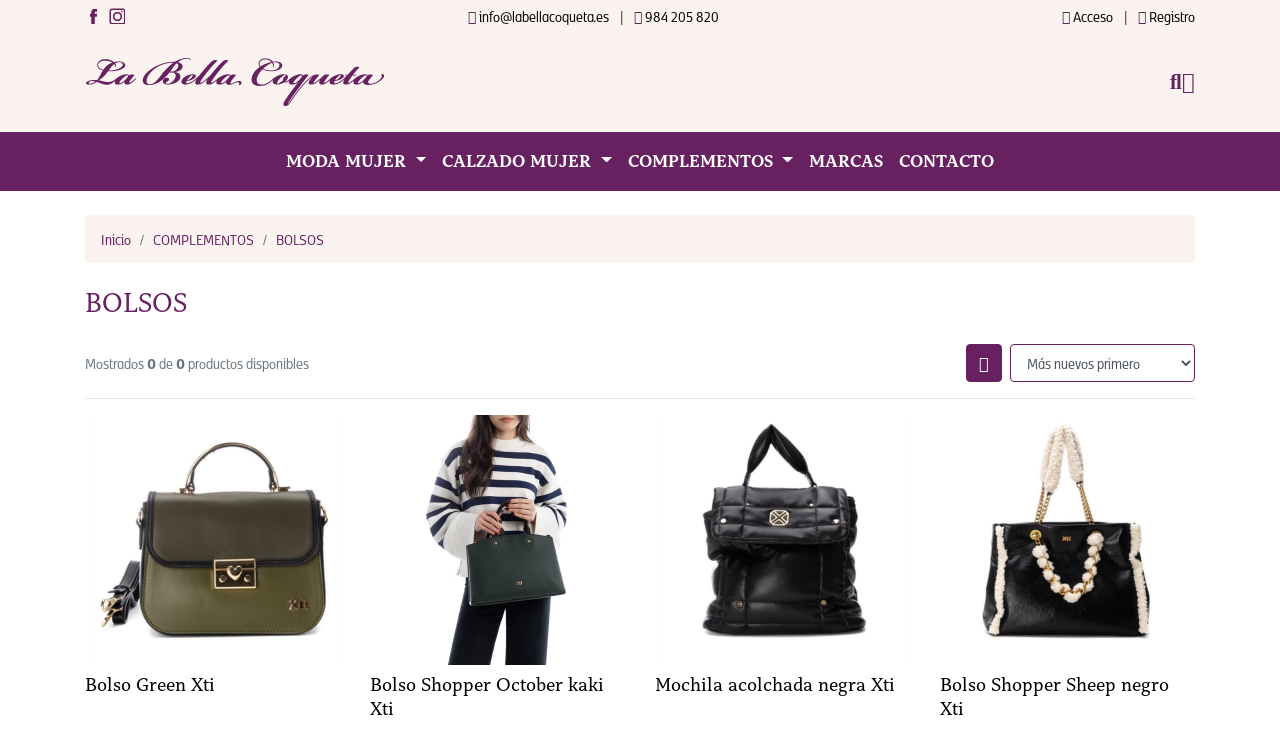

--- FILE ---
content_type: text/html; charset=utf-8
request_url: https://www.labellacoqueta.es/bolsos-9
body_size: 149820
content:



<!DOCTYPE html>


<html lang="es" prefix="og: https://ogp.me/ns#">

<head>
    <!-- Versión 241.003.001 del 17/12/2025 -->
    <meta charset="UTF-8" />
    <meta name="viewport" content="width=device-width, initial-scale=1, shrink-to-fit=no">

    <title>Moda mujer | La Bella Coqueta</title>

    <meta name="description" content="Moda para mujer al mejor precio">
    <meta name="author" content="VIOLETA CUERVO TORRES">

    <link rel="icon" href="https://www.labellacoqueta.es/Ext43006116/IMAGENES/WWEBCAB23082023091420.ico">
    <link rel="apple-touch-icon-precomposed" href="https://www.labellacoqueta.es/Ext43006116/IMAGENES/WWEBCAB23082023091420.ico">

    <!-- URL CANÓNICA -->


    <!-- DATOS ESTRUCTURADOS OPEN GRAPH-->

        <meta property="og:title" content="Moda mujer" />

    <meta property="og:type" content="website" />

        <meta property="og:description" content="Moda para mujer al mejor precio" />
                <meta property="og:site_name" content="www.labellacoqueta.es" />
        



    <!-- TWITTER CARDS -->

        <meta name="twitter:title" content="Moda mujer" />

        <meta name="twitter:description" content="Moda para mujer al mejor precio" />

    <meta name="twitter:card" content="summary" />

            <meta name="twitter:site" content="www.labellacoqueta.es" />
        <link href="/Content/css/bootstrap/bootstrap.min.css" rel="stylesheet" />
    <link href="/Content/css/jquery-ui/jquery-ui.min.css" rel="stylesheet" />
    <link href="/Content/css/fontawesome/all.min.css" rel="stylesheet" />
    <link href="/Content/css/animate/animate.min.css" rel="stylesheet" />
    <link href="/Content/css/owlcarousel/owl.carousel.min.css" rel="stylesheet" />
    <link href="/Content/css/owlcarousel/owl.theme.default.min.css" rel="stylesheet" />
    <link href="/Content/css/smoothproducts/smoothproducts.min.css" rel="stylesheet" />
    <link href="/Content/css/pasos.min.css" rel="stylesheet" />
    <link href="/Content/css/custom.css" rel="stylesheet" />


    
    <script src="/Scripts/jquery-3.7.0.min.js"></script>
    <script src="/Scripts/jquery.unobtrusive-ajax.min.js"></script>
    <script src="/Scripts/jquery-ui.min.js"></script>
    <script src="/Scripts/jquery.ui.touch-punch.min.js"></script>
    <script src="/Scripts/js.cookie.min.js"></script>
    <script src="/Scripts/bootstrap.bundle.min.js"></script>
    <script src="/Scripts/autosize.min.js"></script>
    <script src="/Scripts/wow.min.js"></script>
    <script src="/Scripts/owl.carousel.min.js"></script>
    <script src="/Scripts/smoothproducts.min.js"></script>
    <script src="/Scripts/custom.js"></script>
    <script src="/Scripts/storage.js"></script>
    <script src="/Scripts/gestion_cookies.js"></script>

    <script>
        // Obtenemos la cookie con la configuración de cookies
        let cookie_config = Cookies.get('cookies_accept');
        cookie_config = ((cookie_config != null) && (cookie_config != undefined) && (cookie_config != "")) ? JSON.parse(cookie_config.replace(/'/g, '"').replace(/%2C/gi, ",")) : JSON.parse('{"TECNICAS":true,"FUNCIONALIDAD":true,"ANALISIS":true}');
    </script>



    <script>
        // Validamos que las configuraciones estén grabadas en el storage
        // Si no están almacenadas, la propia función las graba en el storage
        //validarConfigStorage('/Storage/Obtener_Config?config=ID_CONFIG');

        // Inicialización complemento para animaciones
        new WOW ( { offset: 200, mobile: false } ).init();

        // Obtenemos del storage las configuraciones y datos necesarios para cargar las diferentes secciones
        /*let config_site = obtenerJSONSessionStorage("CONFIG_SITE");*/
    </script>

    <!-- DATOS ESTRUCTURADOS SCHEMA.ORG-->
    <script type="application/ld+json">
        {
            
        }
    </script>


    


    





<style>
        /* COMPONENTES */
        .page-link.color_principal {
            color: #672060;
        }

        .page-link.color_principal:hover {
            color: #672060;
        }

        .page-item.active .page-link.color_principal {
            background-color: #672060;
            border-color: #672060;
            color: #FFF !important;
        }

        .page-item.active .page-link.color_principal:hover {
            background-color: #672060;
            border-color: #672060;
            color: #FFF !important;
        }

        .nav-tabs .nav-link.color_principal:focus,
        .nav-tabs .nav-link.color_principal:hover {
            filter: none;
        }



        #cabecera {
            background-color: #faf3ef;
            background-image: none;
            background-position: initial;
            background-repeat: repeat;
        }



        /* COLOR PRECIO */
        .color_precio {
            color: #000000 !important;
        }

        .bg_color_precio {
            background-color: #000000 !important;
        }

        .border_color_precio {
            border-color: #000000 !important;
        }

        a.color_precio:hover {
            color: #000000 !important;
            filter: brightness(0.65) !important;
        }



        /* COLOR PRINCIPAL */
        .color_principal {
            color: #672060 !important;
        }

        .bg_color_principal {
            background-color: #672060 !important;
        }

        .border_color_principal {
            border-color: #672060 !important;
        }

        .btn_color_principal {
            color: #FFF !important;
            background-color: #672060 !important;
            border-color: #672060 !important;
        }

        a.color_principal:hover {
            filter: brightness(0.65) !important;
        }

        .btn_color_principal:hover,
        .btn_color_principal:focus,
        .btn_color_principal:not(:disabled):not(.disabled):active {
            color: #FFF !important;
            filter: brightness(0.85) !important;
            background-color: #672060 !important;
            border-color: #672060 !important;
        }

        .btn_outline_color_principal {
            color: #672060 !important;
            border-color: #672060 !important;
        }

        .btn_outline_color_principal:hover,
        .btn_outline_color_principal:focus,
        .btn_outline_color_principal:not(:disabled):not(.disabled):active {
            color: #FFF !important;
            background-color: #672060 !important;
            border-color: #672060 !important;
        }

        .badge_color_principal {
            background-color: #672060 !important;
            color: #FFF !important;
        }


        /* PIE */
        .pie_noticia a {
            color: #672060;
        }

        .pie_noticia a:hover {
            color: #672060;
            filter: brightness(0.65);
        }

        /* PIE ECO */
        .eco_pie {
            text-align: center;
            background-color: rgb(136, 136, 136);
            padding: 0.5em;
        }


        .enlace_pie_eco {
            color: white;
            text-align: center;
            font-size: 11px;
        }

        .econube {
            height: 14px;
            fill: white !important;
        }


        /* HOME: BLOG DEL SITIO WEB */
        #home_seccion1_blog .bg_noticia_blog_destacada {
            background-color: #EAEAEA;
        }

        #home_seccion1_blog .icono_noticia_blog_destacada {
            top: 0;
            right: 0;
        }



        /* HOME: NOTICIARIO */
        #home_noticiario .noticiario_cuerpo_noticia a {
            color: #672060;
        }

        #home_noticiario .noticiario_cuerpo_noticia a:hover {
            color: #672060;
            filter: brightness(0.65);
        }



        /* SECCIONES/NOTICIAS */
        #secciones_noticias .noticia_descripcion a,
        #noticias_noticia .noticia_descripcion a {
            color: #672060;
        }

        #secciones_noticias .noticia_descripcion a:hover,
        #noticias_noticia .noticia_descripcion a:hover {
            color: #672060;
            filter: brightness(0.65);
        }

        #secciones_menu .active,
        #noticias_secciones_menu .active {
            color: #FFF;
            background-color: #672060;
            border-color: #672060;
        }

        #secciones_noticias img,
        #secciones_noticias iframe,
        #secciones_noticias video,
        #secciones_noticias audio,
        #secciones_noticias picture,
        #noticias_noticia img,
        #noticias_noticia iframe,
        #noticias_noticia video,
        #noticias_noticia audio,
        #noticias_noticia picture {
            max-width: 100%;
        }

        #secciones_noticias .noticia_descripcion {
            max-height: 158px;
            overflow-y: hidden;
        }



        /* LISTADO ARTÍCULOS */
        #listado_productos #lista_productos a.articulo_enlace {
            color: #672060;
        }

        #listado_productos #lista_productos a.articulo_enlace:hover {
            color: #672060;
            filter: brightness(0.65);
        }

        #menus_listado_productos .active {
            color: #FFF;
            background-color: #672060;
            border-color: #672060;
        }

        #lista_productos img,
        #lista_productos iframe,
        #lista_productos video,
        #lista_productos audio,
        #lista_productos picture {
            max-width: 100%;
        }

        .filtro_articulos_rango_precio .ui-slider-range {
	        background-color: #672060;
        }
        .filtro_articulos_rango_precio .ui-slider-handle{
            background-color: #672060;
	        border: 2px solid #672060;
        }



        /* LISTADO ARTÍCULOS */
        #detalle_producto #lista_productos a.articulo_enlace {
            color: #672060;
        }

        #detalle_producto #lista_productos a.articulo_enlace:hover {
            color: #672060;
            filter: brightness(0.65);
        }



        /* CONTACTO */
        #contacto_sedes .sede_mapa iframe {
            display: block;
            max-width: 100%;
            margin: 0 auto;
        }

        #contacto_noticias a {
            color: #672060;
        }

        #contacto_noticias a:hover {
            color: #672060;
            filter: brightness(0.65);
        }



        /* PIE */
        #pie {
            background-color: #ffffff;
            background-image: none;
            background-position: initial;
            background-repeat: repeat;
        }

        .color_textos_pie {
            color: #672060;
        }

        a.color_textos_pie:hover {
            color: #672060;
            filter: brightness(0.65);
        }

        #pie .pie_noticia a {
            color: #672060;
        }

        #pie .pie_noticia a:hover {
            color: #672060;
            filter: brightness(0.65);
        }


        /* HOME */
        #home_principal {
            background-color: #ffffff;
            background-image: none;
            background-position: initial;
            background-repeat: repeat;
        }

        .carousel-inner img {
            margin: auto;
        }

        /* DETALLE */
        #listado_productos_principal {
            background-color: #ffffff;
            background-image: none;
            background-position: initial;
            background-repeat: repeat;
        }


        /* LISTADO DE PRODUCTOS */
        #listado_productos_principal {
            background-color: #ffffff;
            background-image: none;
            background-position: initial;
            background-repeat: repeat;
        }


        /* LISTADO DE MARCAS */
        #listado_marcas_principal {
            background-color: #ffffff;
            background-image: none;
            background-position: initial;
            background-repeat: repeat;
        }
</style>

    <!-- estilo custom_cliente -->
    <style>
            /* estilos la bella coqueta */
@import url("https://use.typekit.net/orm4utf.css");

#home_principal {
    display: flex;
    flex-direction: column;
}
  
#menu_principal .navbar .navbar-nav {
    margin: auto !important;
}
  
#cabecera {
    display: block;
    margin: auto;
}
#cabecera_info {
    background-color: #faf3ef !important;
}
#pie {
    background-color:#faf3ef !important;
}
#subpie {
    background-color:#faf3ef !important;
}
hr.mb-4 {
    border-top: 1px solid #faf3ef !important;
}
.text-light {
    color:#672060 !important;
}
a.text-light {
    color: black !important;
}
a.text-light:hover {
    color: #672060 !important;
    text-decoration: none;
    filter: brightness(1) !important;
}
a.color_textos_pie.color_principal:hover {
    color: black !important;
    text-decoration: none !important;
    filter: brightness(1) !important;
}
a.color_textos_pie.color_principal.color_textos_subpie {
    color: black !important;
}
a.color_textos_pie.color_principal.color_textos_subpie:hover {
	color: #672060 !important;
    text-decoration: none !important;
    filter: brightness(1) !important;
}
.btn_color_principal {
    background-color: #672060 !important;
    border-color: #672060 !important;
    color: #f8f9fa !important;
}
.btn_color_principal:hover {
	background-color: black !important;
	border-color: black !important;
	color: white !important;
    filter: brightness(1) !important;
}
.btn_outline_color_principal {
    background-color: #FAF3EF!important;
    color: #672060 !important;
    border-color: #672060 !important;
}
i.fas.fa-sm.fa-phone-alt.color_principal {
    color: #672060 !important;
}
i.fas.fa-sm.fa-envelope.color_principal {
    color: #672060 !important;
}
i.fas.fa-sm.fa-sign-in-alt.color_principal {
    color: #672060 !important;
}

i.fas.fa-sm.fa-user-plus.color_principal {
    color: #672060 !important;
}
.form-control {
    border: 1px solid #672060 !important;
}
a.articulo_enlace.color_principal {
	color: black !important;
}
.h5.m-0>a.color_principal {
    font-size: 24px !important;
}
.h5.m-0>a.color_principal:hover {
    color: black !important;
    filter: brightness(1) !important;
    text-decoration: none !important;
    font-size: 24px !important;
}
#listado_productos #lista_productos a.articulo_enlace:hover {
    color:#672060 !important;
    text-decoration: none !important;
    filter: brightness(1) !important;
}
a.h5.articulo_enlace.color_principal {
    color: #672060 !important;
}
a.h5.articulo_enlace.color_principal:hover {
    color: black !important;
    text-decoration: none !important;
    filter: brightness(1) !important;
}
h5.articulo_enlace.color_principal {
    color: black !important;
}
#home_articulos_recientes .owl-carousel .item {
    border: none;
}
.titulo_bloque_articulos::after {
    background:#672060 !important;
}
.bg-dark {
    background-color: #FAF3EF!important;
}
.navbar.navbar-expand-lg.navbar-dark.bg-dark {
    background-color: #672060 !important;
}
.bg-light {
	background-color: white !important;
}
.bg-dark {
    background-color: #672060!important;
}
#filtro_articulos_marcas {
	display: none;
}
#cabecera_filtro_marcas {
	display: none;
}
.breadcrumb {
    background: #faf3ef !important;
}
button.btn.btn-dark {
    background-color: #672060 !important;
    border: 1px solid #672060 !important;
    color: white !important;
}
button.btn.btn-dark:hover {
    background-color: black !important;
    border: 1px solid black !important;
    color: white !important;
    filter: brightness(1) !important;
}
#nav-desclarga-tab:hover {
    background-color: #672060 !important;
    filter: brightness(1) !important;
    color: white !important;
}
a {
    text-decoration: none !important;
}
.nav-tabs .nav-link.active {
    color:#672060 !important;
}
#home_marcas_destacadas .owl-carousel .item {
    border: 1px solid white !important;
}
#home_banners_bloque3 .card {
   border: 1px solid white !important;
}
a#enlaceBanner_3_1, a#enlaceBanner_3_2, a#enlaceBanner_3_3 {
    display: none !important;
}
/* estilos de texto */
.nav-link {
    font-family: capitolina, serif;
    font-weight: 700;
    font-style: normal;
    text-transform: uppercase;
    color: white !important;
    font-size: 18px !important;
}
/* orden de elementos */
#home_principal>#home_slide {
    order:1 !important;
}
#home_principal>#home_banners_bloque3 {
    order:2 !important;
}
#home_principal>#home_articulos_recientes {
    order:3 !important;
}
#home_principal>#home_marcas_destacadas {
    order:4 !important;
}
#home_principal>#home_banners_bloque4 {
    order:5 !important;
}
.nav-link:hover {
	font-family: capitolina, serif;
    font-weight: 700;
    font-style: normal;
	text-transform: uppercase;
	color: #faf3ef !important;
	text-decoration: none;
	filter: brightness(1) !important;
    font-size: 18px !important;
}

.item_menu_lvl2 {
	font-family: "kobenhavn-cs", sans-serif;
    font-weight: 700;
    font-style: normal;
	color: #672060 !important;
}

.item_menu_lvl2:hover {
	font-family: "kobenhavn-cs", sans-serif;
    font-weight: 700;
    font-style: normal;
	color: black !important;
	text-decoration: none;
	filter: brightness(1) !important;
}
p {
	font-family: "kobenhavn-cs", sans-serif;
    font-weight: 400;
    font-style: normal;
	color: black !important;
    font-size: 18px !important;
}
p.h2 {
	font-family: "kobenhavn-cs", sans-serif;
    font-weight: 400;
    font-style: normal;
	color: black !important;
}
small {
	font-family: "kobenhavn-cs", sans-serif;
    font-weight: 400;
    font-style: normal;
    font-size: 100% !important;
}
body {
	font-family: "kobenhavn-cs", sans-serif;
    font-weight: 400;
    font-style: normal;
    font-size: 100% !important;
}
h1 {
	font-family: capitolina, serif;
    font-weight: 700;
    font-style: normal;
	color: #672060 !important;
}
h2 {
	font-family: capitolina, serif;
    font-weight: 700;
    font-style: normal;
}
h3 {
	font-family: capitolina, serif;
    font-weight: 700;
    font-style: normal;
}
h4 {
	font-family: "kobenhavn-cs", sans-serif;
    font-weight: 700;
    font-style: normal;
}
.pie_noticia_texto {
    font-size: 90% !important;
}
/* animacion */
/* Cambios de animación globales */
:root {
    --animate-duration: 800ms;
    --animate-delay: 0.8s;
  }
  
  #home_banners_bloque2 img:hover,
  #home_banners_bloque3 img:hover,
  #home_banners_bloque5 img:hover
  #home_banners_bloque4 img:hover {
    transform: scale(1.1);
    transition: 0.3s cubic-bezier(0.68, -0.55, 0.27, 1.55);
}
/* estilos de enlace del pie */
  a.enlace_pie_eco:hover {
    text-decoration: none;
  }
  
  a.enlace_pie_eco {
    color: black !important;
    text-align: center;
    font-size: 18px;
  }
  
  .eco_pie {
    text-align: center;
    background-color: #14B6CD !important;
    padding: 0.5em;
  }
  
  .eco_pie:hover {
    background-color: #f99746 !important;
  }
  /* estilos en movil */
@media (max-width: 850px) {
  #home_banners_bloque3 img {
        max-width: 60% !important;
        display: block;
        margin: auto;
    }
    i.fas.fa-lg.fa-search, i.fas.fa-lg.fa-shopping-cart {
        color: white !important;
    }
}
    </style>

        <!-- Script Google reCaptcha v2 -->
        <script src="https://www.google.com/recaptcha/api.js" async defer></script>


</head> <!-- abierto en layout -->

<body>
    <!-- cerrado en pie -->


    <header>

        <div id="cabecera_principal">
            <div id="cabecera_info" class="bg-dark">
                <div class="container">
                    <div class="d-flex align-items-center justify-content-center justify-content-md-between">
                            <ul class="list-inline d-none d-md-flex my-1">
                                    <li class="list-inline-item d-flex align-items-center ml-md-auto">
                                            <a href="https://www.facebook.com/LABELLACOQUETAGijon" target="_blank" class="d-flex align-items-center" title="S&#237;guenos en Facebook">
                                                <img src="https://www.labellacoqueta.es/Ext43006116/IMAGENES/WWEBREDESSOCIALES30082023140332.png" alt="S&#237;guenos en Facebook" class="img-fluid" />
                                            </a>
                                    </li>
                                    <li class="list-inline-item d-flex align-items-center ml-md-auto">
                                            <a href="https://www.instagram.com/la_bella_coqueta_gijon/" target="_blank" class="d-flex align-items-center" title="S&#237;guenos en Instagram">
                                                <img src="https://www.labellacoqueta.es/Ext43006116/IMAGENES/WWEBREDESSOCIALES30082023140338.png" alt="S&#237;guenos en Instagram" class="img-fluid" />
                                            </a>
                                    </li>


                                
                            </ul>


                        <ul class="list-inline my-1 text-light d-none d-md-block">
                                    <li class="list-inline-item ml-md-auto">
                                        <i class="fas fa-sm fa-envelope color_principal" title="contacto info@labellacoqueta.es"></i>
                                        <small>
                                            <a class="text-light" href="mailto:info@labellacoqueta.es">info@labellacoqueta.es</a>
                                        </small>
                                        <span class="sr-only sr-only-focusable">Contacto info@labellacoqueta.es</span>
                                    </li>

                                <li class="list-inline-item ml-md-auto"><span>|</span></li>

                                <li class="list-inline-item ml-md-auto">
                                    <i class="fas fa-sm fa-phone-alt color_principal" title="contactar por teléfono en 984 205 820"></i>
                                    <small><a class="text-light" href="tel:984205820">984 205 820</a></small>
                                    <span class="sr-only sr-only-focusable">984 205 820</span>
                                </li>
                        </ul>


                        <ul class="list-inline my-1">
                                        <li class="list-inline-item ml-md-auto">
                                            <i class="fas fa-sm fa-sign-in-alt color_principal" title="Acceso"></i>
                                            <span class="sr-only sr-only-focusable" title="Acceso">Acceso</span>
                                            <a href="/Login" class="text-light" rel="nofollow" title="Acceso"><small>Acceso</small></a>
                                        </li>
                                        <li class="list-inline-item ml-md-auto"><span class="text-light">|</span></li>
                                        <li class="list-inline-item ml-md-auto">
                                            <i class="fas fa-sm fa-user-plus color_principal" title="Registro"></i>
                                            <span class="sr-only sr-only-focusable">Registro</span>
                                            <a href="/registro" class="text-light" rel="nofollow" title="Registro"><small>Registro</small></a>
                                        </li>
                        </ul>


                    </div>
                </div>
            </div>

            <div id="cabecera" class="pt-3 pb-0 py-md-4">
                <div class="container">
                    <div class="d-flex flex-column flex-md-row align-items-center justify-content-between">
                        <div class="my-0 mr-md-auto">
                                <a href="/" title="La Bella Coqueta">
                                    <img src="https://www.labellacoqueta.es/Ext43006116/IMAGENES/WWEBCAB24082023140844.png" alt="La Bella Coqueta" class="img-fluid" />
                                </a>
                        </div>

                        <div class="d-none d-lg-flex flex-row align-items-center justify-content-between mt-3 mt-md-0" style="gap:1rem">



                                <div>
                                    <a class="color_principal cursor_pointer" onclick="abrirCerrarBusquedaProductos(false);" title="Buscador de productos">
                                        <i class="fas fa-lg fa-search" title="Buscador de productos"></i>
                                        <span class="sr-only sr-only-focusable" title="Buscador de productos">Buscador de productos</span>
                                    </a>
                                </div>
                                <div id="pantalla_busqueda_productos">
                                    <div class="container h-100">
                                        <div class="h-100 d-flex flex-column justify-content-center align-items-start">
                                            <div class="mb-5 align-self-end">
                                                <a class="cursor_pointer" onclick="abrirCerrarBusquedaProductos(false);" title="Cerrar buscador de productos"><i class="fas fa-2x fa-times text-white"></i></a>
                                            </div>
                                            <div class="form-group w-100">
                                                <div class="input-group">
                                                    <label for="BUSQUEDA_ARTICULOS" class="sr-only sr-only-focusable" title="Buscador de productos">Buscador de productos</label>
                                                    <input class="form-control form-control-lg" id="BUSQUEDA_ARTICULOS" name="BUSQUEDA_ARTICULOS" placeholder="¿Qué estás buscando?" type="text" value="" />
                                                    <div class="input-group-append">
                                                        <a onclick="BuscarProducto(false);" class="btn btn-lg btn_color_principal">BUSCAR</a>
                                                    </div>
                                                </div>
                                                <label for="BUSQUEDA_NOTICIAS" class="sr-only sr-only-focusable" title="Buscador de noticias">Buscador de noticias</label>
                                                <input id="BUSQUEDA_NOTICIAS" name="BUSQUEDA_NOTICIAS" type="hidden" value="" />
                                            </div>
                                        </div>
                                    </div>
                                </div>




                                <div class="position-relative">
                                    <a class="color_principal" rel="nofollow" href="/Carro_Compra" title="Ver carro de compra">
                                        <i class="fas fa-lg fa-shopping-cart" title="Ver carro de compra"></i>
                                        <span id="badge_total_productos_carro_compra" class="position-absolute badge rounded-pill bg-success text-white d-none" style="top:-7px;left:14px">
                                            <span id="total_productos_carro_compra"></span>
                                        </span>
                                    </a>
                                </div>
                        </div>
                    </div>
                </div>
            </div>

        </div>

        <div id="menu_principal">



    <nav class="navbar navbar-expand-lg navbar-dark bg-dark mt-3 mt-lg-0">
        <div class="container">
            <div class="d-flex d-lg-none justify-content-between align-items-center w-100" style="gap:1rem">
                <button class="navbar-toggler" type="button" data-toggle="collapse" data-target="#navbarSupportedContent" aria-controls="navbarSupportedContent" aria-expanded="false" aria-label="Toggle navigation" title="menú principal">
                    <span class="navbar-toggler-icon"></span>
                </button>


                <div class="d-flex d-lg-none">
                    <div class="d-flex justify-content-between align-items-center" style="gap:1rem">


                            <div>
                                <a class="color_principal cursor_pointer" onclick="abrirCerrarBusquedaProductos(true);" title="Buscador de productos">
                                    <i class="fas fa-lg fa-search" title="Buscador de productos"></i>
                                    <span class="sr-only sr-only-focusable" title="Buscador de productos"></span>
                                </a>
                            </div>
                            <div id="pantalla_busqueda_productos_movil">
                                <div class="container h-100">
                                    <div class="h-100 w-100 d-flex flex-column justify-content-center align-items-start">
                                        <div class="mb-5 align-self-end">
                                            <a class="cursor_pointer" onclick="abrirCerrarBusquedaProductos(true);" title="Cerrar buscador de productos"><i class="fas fa-2x fa-times text-white"></i></a>
                                        </div>
                                        <div class="form-group w-100">
                                            <div class="input-group">
                                                <input class="form-control form-control-lg" id="BUSQUEDA_ARTICULOS_MOVIL" name="BUSQUEDA_ARTICULOS_MOVIL" placeholder="¿Qué estás buscando?" type="text" value="" />
                                                <div class="input-group-append">
                                                    <a onclick="BuscarProducto(true);" class="btn btn-lg btn_color_principal">
                                                        <i class="fas fa-search"></i>
                                                    </a>
                                                </div>
                                            </div>
                                            <input id="BUSQUEDA_NOTICIAS_MOVIL" name="BUSQUEDA_NOTICIAS_MOVIL" type="hidden" value="" />
                                        </div>
                                    </div>
                                </div>
                            </div>




                            <div class="position-relative">
                                <a class="color_principal" rel="nofollow" href="/Carro_Compra" title="Ver carro de compra">
                                    <i class="fas fa-lg fa-shopping-cart" title="Ver carro de compra"></i>
                                    <span id="badge_total_productos_carro_compra_movil" class="position-absolute badge rounded-pill bg-success text-white d-none" style="top:-7px;left:14px">
                                        <span id="total_productos_carro_compra_movil"></span>
                                    </span>
                                </a>
                            </div>
                    </div>
                </div>
            </div>



            <div class="collapse navbar-collapse" id="navbarSupportedContent">
                <ul class="navbar-nav mr-auto">
                            <li class="nav-item dropdown position-static">

                                        <a class="nav-link dropdown-toggle" href="https://www.labellacoqueta.es/moda-mujer-1" role="button" data-toggle="dropdown" aria-haspopup="true" aria-expanded="false" title="Moda Mujer">
                                            <span>Moda Mujer</span>
                                        </a>
                                                                    <div class="dropdown-menu menu_nobanner shadow rounded-0 m-0">
                                        <div class="row w-100 row-cols-1 row-cols-md-4">
                                            
                                                <div class="col mb-3">
                                                    <div class="item_menu_lvl2">

                                                            <div class="h5 m-0">
                                                                <a href="https://www.labellacoqueta.es/abrigos-chaquetas-16" class="color_principal" title="Abrigos y chaquetas">
                                                                    <span>Abrigos y chaquetas</span>
                                                                </a>
                                                            </div>


                                                    </div>
                                                </div>    
                                                <div class="col mb-3">
                                                    <div class="item_menu_lvl2">

                                                            <div class="h5 m-0">
                                                                <a href="https://www.labellacoqueta.es/vestidos-monos-28" class="color_principal" title="Vestidos">
                                                                    <span>Vestidos</span>
                                                                </a>
                                                            </div>


                                                    </div>
                                                </div>    
                                                <div class="col mb-3">
                                                    <div class="item_menu_lvl2">

                                                            <div class="h5 m-0">
                                                                <a href="https://www.labellacoqueta.es/camisas-camisetas-3" class="color_principal" title="Camisas y camisetas">
                                                                    <span>Camisas y camisetas</span>
                                                                </a>
                                                            </div>


                                                    </div>
                                                </div>    
                                                <div class="col mb-3">
                                                    <div class="item_menu_lvl2">

                                                            <div class="h5 m-0">
                                                                <a href="https://www.labellacoqueta.es/top-blusas-10" class="color_principal" title="Tops y blusas">
                                                                    <span>Tops y blusas</span>
                                                                </a>
                                                            </div>


                                                    </div>
                                                </div>    
                                                <div class="col mb-3">
                                                    <div class="item_menu_lvl2">

                                                            <div class="h5 m-0">
                                                                <a href="https://www.labellacoqueta.es/pantalones-shorts-11" class="color_principal" title="Pantalones y shorts">
                                                                    <span>Pantalones y shorts</span>
                                                                </a>
                                                            </div>


                                                    </div>
                                                </div>    
                                                <div class="col mb-3">
                                                    <div class="item_menu_lvl2">

                                                            <div class="h5 m-0">
                                                                <a href="https://www.labellacoqueta.es/faldas-15" class="color_principal" title="Faldas">
                                                                    <span>Faldas</span>
                                                                </a>
                                                            </div>


                                                    </div>
                                                </div>    
                                                <div class="col mb-3">
                                                    <div class="item_menu_lvl2">

                                                            <div class="h5 m-0">
                                                                <a href="https://www.labellacoqueta.es/monos-25" class="color_principal" title="Monos">
                                                                    <span>Monos</span>
                                                                </a>
                                                            </div>


                                                    </div>
                                                </div>    
                                                <div class="col mb-3">
                                                    <div class="item_menu_lvl2">

                                                            <div class="h5 m-0">
                                                                <a href="https://www.labellacoqueta.es/jersey-sudadera-27" class="color_principal" title="Jerseys y sudaderas">
                                                                    <span>Jerseys y sudaderas</span>
                                                                </a>
                                                            </div>


                                                    </div>
                                                </div>    
                                        </div>


                                            <div class="todas_categorias font-italic mx-3 d-none">
                                                <a href="https://www.labellacoqueta.es/moda-mujer-1" class="color_principal" title="Ver todo Moda Mujer">
                                                    <small>Ver todo Moda Mujer</small>
                                                </a>
                                            </div>
                                    </div>
                            </li>
                            <li class="nav-item dropdown position-static">

                                        <a class="nav-link dropdown-toggle" href="https://www.labellacoqueta.es/calzado-mujer-4" role="button" data-toggle="dropdown" aria-haspopup="true" aria-expanded="false" title="Calzado Mujer">
                                            <span>Calzado Mujer</span>
                                        </a>
                                                                    <div class="dropdown-menu menu_nobanner shadow rounded-0 m-0">
                                        <div class="row w-100 row-cols-1 row-cols-md-4">
                                            
                                                <div class="col mb-3">
                                                    <div class="item_menu_lvl2">

                                                            <div class="h5 m-0">
                                                                <a href="https://www.labellacoqueta.es/botas-5" class="color_principal" title="Botas">
                                                                    <span>Botas</span>
                                                                </a>
                                                            </div>


                                                    </div>
                                                </div>    
                                                <div class="col mb-3">
                                                    <div class="item_menu_lvl2">

                                                            <div class="h5 m-0">
                                                                <a href="https://www.labellacoqueta.es/zapatos-y-sandalias-6" class="color_principal" title="Zapatos">
                                                                    <span>Zapatos</span>
                                                                </a>
                                                            </div>


                                                    </div>
                                                </div>    
                                                <div class="col mb-3">
                                                    <div class="item_menu_lvl2">

                                                            <div class="h5 m-0">
                                                                <a href="https://www.labellacoqueta.es/zapatillas-sneakers-12" class="color_principal" title="Zapatillas y sneakers">
                                                                    <span>Zapatillas y sneakers</span>
                                                                </a>
                                                            </div>


                                                    </div>
                                                </div>    
                                                <div class="col mb-3">
                                                    <div class="item_menu_lvl2">

                                                            <div class="h5 m-0">
                                                                <a href="https://www.labellacoqueta.es/sandalias-13" class="color_principal" title="Sandalias">
                                                                    <span>Sandalias</span>
                                                                </a>
                                                            </div>


                                                    </div>
                                                </div>    
                                        </div>


                                            <div class="todas_categorias font-italic mx-3 d-none">
                                                <a href="https://www.labellacoqueta.es/calzado-mujer-4" class="color_principal" title="Ver todo Calzado Mujer">
                                                    <small>Ver todo Calzado Mujer</small>
                                                </a>
                                            </div>
                                    </div>
                            </li>
                            <li class="nav-item dropdown position-static">

                                        <a class="nav-link dropdown-toggle" href="https://www.labellacoqueta.es/complementos-7" role="button" data-toggle="dropdown" aria-haspopup="true" aria-expanded="false" title="Complementos">
                                            <span>Complementos</span>
                                        </a>
                                                                    <div class="dropdown-menu menu_nobanner shadow rounded-0 m-0">
                                        <div class="row w-100 row-cols-1 row-cols-md-4">
                                            
                                                <div class="col mb-3">
                                                    <div class="item_menu_lvl2">

                                                            <div class="h5 m-0">
                                                                <a href="https://www.labellacoqueta.es/bolsos-9" class="color_principal" title="Bolsos">
                                                                    <span>Bolsos</span>
                                                                </a>
                                                            </div>


                                                    </div>
                                                </div>    
                                                <div class="col mb-3">
                                                    <div class="item_menu_lvl2">

                                                            <div class="h5 m-0">
                                                                <a href="https://www.labellacoqueta.es/gorros-sombreros-8" class="color_principal" title="Gorros y sombreros">
                                                                    <span>Gorros y sombreros</span>
                                                                </a>
                                                            </div>


                                                    </div>
                                                </div>    
                                                <div class="col mb-3">
                                                    <div class="item_menu_lvl2">

                                                            <div class="h5 m-0">
                                                                <a href="https://www.labellacoqueta.es/fulares-chales-18" class="color_principal" title="Fulares y bufandas">
                                                                    <span>Fulares y bufandas</span>
                                                                </a>
                                                            </div>


                                                    </div>
                                                </div>    
                                                <div class="col mb-3">
                                                    <div class="item_menu_lvl2">

                                                            <div class="h5 m-0">
                                                                <a href="https://www.labellacoqueta.es/cuellos-bufandas-17" class="color_principal" title="Cuellos">
                                                                    <span>Cuellos</span>
                                                                </a>
                                                            </div>


                                                    </div>
                                                </div>    
                                                <div class="col mb-3">
                                                    <div class="item_menu_lvl2">

                                                            <div class="h5 m-0">
                                                                <a href="https://www.labellacoqueta.es/guantes-19" class="color_principal" title="Guantes">
                                                                    <span>Guantes</span>
                                                                </a>
                                                            </div>


                                                    </div>
                                                </div>    
                                                <div class="col mb-3">
                                                    <div class="item_menu_lvl2">

                                                            <div class="h5 m-0">
                                                                <a href="https://www.labellacoqueta.es/bisuteria-32" class="color_principal" title="Bisuter&#237;a">
                                                                    <span>Bisutería</span>
                                                                </a>
                                                            </div>


                                                    </div>
                                                </div>    
                                        </div>


                                            <div class="todas_categorias font-italic mx-3 d-none">
                                                <a href="https://www.labellacoqueta.es/complementos-7" class="color_principal" title="Ver todo Complementos">
                                                    <small>Ver todo Complementos</small>
                                                </a>
                                            </div>
                                    </div>
                            </li>
                                    <li class="nav-item">
                                        <a class="nav-link" href="/marcas" title="Marcas">
                                            <span>Marcas</span>
                                        </a>
                                    </li>
                                    <li class="nav-item">
                                        <a class="nav-link" href="/contacto" title="Contacto">
                                            <span>Contacto</span>
                                        </a>
                                    </li>
                </ul>
            </div>
        </div>
    </nav>
    <script>
        function toggleDropdown (e) {
            const w_width = $(window).width();

            if (w_width >= 991) {
                $(".todas_categorias").addClass("d-none");

                const _d = $(e.target).closest('.dropdown'),
                _m = $('.dropdown-menu', _d);
                setTimeout(function(){
                    const shouldOpen = e.type !== 'click' && _d.is(':hover');
                    _m.toggleClass('show', shouldOpen);
                    _d.toggleClass('show', shouldOpen);
                    $('[data-toggle="dropdown"]', _d).attr('aria-expanded', shouldOpen);
                }, e.type === 'mouseleave' ? 300 : 0);
            }
            else {
                $(".todas_categorias").removeClass("d-none");
            };
        };

        $('body').on('mouseenter mouseleave', '.dropdown', toggleDropdown)
                 .on('click', '.dropdown-menu a', toggleDropdown);

        jQuery(function($) {
            $('.navbar .dropdown > a').click(function() {
                const w_width = $(window).width();

                if (w_width >= 991) {
                    $(".todas_categorias").addClass("d-none");

                    location.href = this.href;
                }
                else {
                    $(".todas_categorias").removeClass("d-none");
                };
            });
        });
    </script>

        </div>



            <script>
            if ((cookie_config != null) && (cookie_config != undefined) && (cookie_config.ANALISIS)) {
                $('head').append("G-ETJQBW6B28");
            }
            </script>

            <script>
            if ((cookie_config != null) && (cookie_config != undefined) && (cookie_config.ANALISIS)) {
                $('head').append("<script async src='https://www.googletagmanager.com/gtag/js?id=G-ETJQBW6B28'><\/script><script>  window.dataLayer = window.dataLayer || [];  function gtag(){dataLayer.push(arguments);}  gtag('js', new Date());  gtag('config', 'G-ETJQBW6B28');<\/script>");
            }
;
            </script>






    

    </header>


    <script>
    validarConfigStorage('/Storage/Obtener_Config?config=ID_CONFIG');

    $(document).ready(function () {

        if (('laWeb.Models.WWW_CABECERAS' != null) && (('2' == '1') || ('2' == '2')))
            calculo_total_productos_carro_compra('/Carro_Compra/Calculo_Total_Uds_Carrito', '2');

        comprobar_cookies(JSON.stringify({"PKEY":2,"DOMINIO":"www.labellacoqueta.es","ESTADO":0,"DESCRIPCION":"La Bella Coqueta","OBSERVACIONES":"","SITIO_SELECCIONADO":1,"ACTUALIZACION":"\/Date(1704805289000)\/","EMAIL_CONTACTO":"18tDzKPzU9Bt9f2MfWZe6nFEPKyqV7t3","EMAIL_FACTURACION":"18tDzKPzU9Bt9f2MfWZe6nFEPKyqV7t3","SERIE_FACTURACION":"A","SUCURSAL_FACTURACION":1,"TIPO_DOC_DESTINO":1,"AGENTE_FACTURACION":0,"SUCURSAL_FISCAL":1,"SUCURSAL_WEB":1,"CONSULTA_ARTICULOS":0,"TRANSLATOR_ACTIVAR":0,"TRANSLATOR_CODIGO":"","TRANSLATOR_CODIGO_2":"","TIPO_IVA_EXENTO":2,"USAR_TARIFAS_ENTIDAD":0,"USAR_TALLAS":1,"RECOGER_TIENDA":1,"GOOGLE_ADWORDS":"","GOOGLE_ANALYTICS":"G-ETJQBW6B28","SERVERSMTP":"hNHSfhM+64Nt9f2MfWZe6nFEPKyqV7t3","USUARIOSMTP":"18tDzKPzU9Bt9f2MfWZe6nFEPKyqV7t3","PASSSMTP":"eDZ0mpPTJ+2HO7/tmgUXkQ==","EMAILENVIO":"","DATOS_REMITENTE":"18tDzKPzU9Bt9f2MfWZe6nFEPKyqV7t3","COOKIES_ACTIVAR":11,"COOKIES_TEXTO":"Este sitio web utiliza cookies de terceros para analizar y medir la navegación y mejorar su experiencia de usuario.","USAR_MARCAS":1,"GOOGLE_PROPIEDAD":"","GOOGLE_REMARKETING_1":"\u003cscript async src=\"https://www.googletagmanager.com/gtag/js?id=G-ETJQBW6B28\"\u003e\u003c/script\u003e\r\n\u003cscript\u003e\r\n  window.dataLayer = window.dataLayer || [];\r\n  function gtag(){dataLayer.push(arguments);}\r\n  gtag(\u0027js\u0027, new Date());\r\n\r\n  gtag(\u0027config\u0027, \u0027G-ETJQBW6B28\u0027);\r\n\u003c/script\u003e","GOOGLE_REMARKETING_2":"","GOOGLE_REMARKETING_3":"","FACEBOOK_1":"","FACEBOOK_2":"","FACEBOOK_ID":"","CIF_OBLIGATORIO":0,"TELEFONO_OBLIGATORIO":1,"ENVIO_REGALO":1,"FACEBOOK_1_1":"","FACEBOOK_1_2":"","FACEBOOK_ID_1":"","FACEBOOK_2_1":"","FACEBOOK_2_2":"","FACEBOOK_ID_2":""}));

        gestionar_cookies(cookie_config);
    });


    function BuscarProducto(movil) {
        movil = ((movil != true) && (movil != false)) ? false : movil;

        let id_campo = (movil == false) ? "BUSQUEDA_ARTICULOS" : "BUSQUEDA_ARTICULOS_MOVIL";
        let texto_buscar = $("#" + id_campo).val();

        console.log("BuscarProducto | movil=" + movil + " | id_campo=" + id_campo + " | texto_buscar=" + texto_buscar);

        if ((texto_buscar != undefined) && (texto_buscar != "") && (texto_buscar.toString().toLowerCase() != "buscar_productos")) {
            let texto_formateado = formatear_nombre_producto(texto_buscar);
            let texto_url = texto_formateado.toString().replace(/&/gi, "-").replace(/ /gi, "-");
            let url_buscar = "/buscador/" + texto_url;

            window.location.href = url_buscar;
        };
    };

    function BuscarNoticia(movil) {
        movil = ((movil != true) && (movil != false)) ? false : movil;

        let id_campo = (movil == false) ? "BUSQUEDA_NOTICIAS" : "BUSQUEDA_NOTICIAS_MOVIL";
        let texto_buscar = $("#" + id_campo).val();

        console.log("En desarrollo.");
        console.log("Búsqueda de noticias: " + texto_buscar);
    };
    </script>


    
    




<main id="contenido_principal">

<div id="listado_productos_principal">

    
    <div id="listado_productos_filtro" class="modal fixed-left fade" tabindex="-1" role="dialog">
        <div class="modal-dialog modal-dialog-aside" role="document">
            <div class="modal-content">

                <div class="modal-header">
                    <div class="h5 modal-title color_principal">
                        <span class="fas fa-sliders-h text-dark mr-2" aria-hidden="true"></span>
                        <span class="sr-only sr-only-focusable">Filtro de productos</span>
                        <span>FILTRO DE PRODUCTOS</span>
                    </div>
                    <button type="button" class="close" data-dismiss="modal" aria-label="Close">
                        <span aria-hidden="true">&times;</span>
                    </button>
                </div>

                <div class="modal-body p-0">

                    <div class="accordion" id="filtro_articulos">
                        <div class="card">
                            <div class="card-header" id="cabecera_filtro_precio">
                                <div class="color_principal text-left cursor_pointer" data-toggle="collapse" data-target="#filtro_articulos_precio" aria-expanded="true" aria-controls="filtro_articulos_precio" role="toolbar">
                                    PRECIO
                                </div>
                            </div>
                            <div id="filtro_articulos_precio" class="collapse show" aria-labelledby="cabecera_filtro_precio">
                                <div class="card-body">
                                    <div class="filtro_articulos_rango_precio pt-3">
                                        <div id="filtro_rango_precios" class="range-bar"></div>
                                        <div class="d-flex justify-content-between range-value pt-1">
                                            <div>
                                                <small id="filtro_precio_desde"></small><small>&euro;</small>
                                            </div>
                                            <div>
                                                <small id="filtro_precio_hasta"></small><small>&euro;</small>
                                            </div>
                                        </div>
                                    </div>
                                    <script>
                                        // Input para rango de precios (desde-hasta)
                                        $(function () {
                                            $("#filtro_rango_precios").slider({
                                                range: true,
                                                min: parseInt("0"),
                                                max: parseInt("250"),
                                                values: [parseInt("0"), parseInt("250")],
                                                slide: function (event, ui) {
                                                    $("#filtro_precio_desde").html(ui.values[0]);
                                                    $("#filtro_precio_hasta").html(ui.values[1]);
                                                }
                                            });
                                            $("#filtro_precio_desde").html($("#filtro_rango_precios").slider("values", 0));
                                            $("#filtro_precio_hasta").html($("#filtro_rango_precios").slider("values", 1));
                                        });
                                    </script>
                                </div>
                            </div>
                        </div>

                            <div class="card">
                                <div class="card-header" id="cabecera_filtro_marcas">
                                    <div class="color_principal text-left cursor_pointer" data-toggle="collapse" data-target="#filtro_articulos_marcas" aria-expanded="true" aria-controls="filtro_articulos_marcas" role="toolbar">
                                        MARCAS
                                    </div>
                                </div>
                                <div id="filtro_articulos_marcas" class="collapse show" aria-labelledby="cabecera_filtro_marcas">
                                    <div class="card-body">
                                            <div class="custom-control custom-switch">
                                                <div class="form-group mb-0">
                                                    <input class="custom-control-input" type="checkbox" id="MARCA_57">
                                                    <label class="custom-control-label" for="MARCA_57">CORONEL TAPIOCCA</label>
                                                </div>
                                            </div>
                                            <div class="custom-control custom-switch">
                                                <div class="form-group mb-0">
                                                    <input class="custom-control-input" type="checkbox" id="MARCA_33">
                                                    <label class="custom-control-label" for="MARCA_33">Don Algod&#243;n</label>
                                                </div>
                                            </div>
                                            <div class="custom-control custom-switch">
                                                <div class="form-group mb-0">
                                                    <input class="custom-control-input" type="checkbox" id="MARCA_47">
                                                    <label class="custom-control-label" for="MARCA_47">Fantasy bis</label>
                                                </div>
                                            </div>
                                            <div class="custom-control custom-switch">
                                                <div class="form-group mb-0">
                                                    <input class="custom-control-input" type="checkbox" id="MARCA_55">
                                                    <label class="custom-control-label" for="MARCA_55">Lola Espeleta</label>
                                                </div>
                                            </div>
                                            <div class="custom-control custom-switch">
                                                <div class="form-group mb-0">
                                                    <input class="custom-control-input" type="checkbox" id="MARCA_58">
                                                    <label class="custom-control-label" for="MARCA_58">Luca &amp; Boh</label>
                                                </div>
                                            </div>
                                            <div class="custom-control custom-switch">
                                                <div class="form-group mb-0">
                                                    <input class="custom-control-input" type="checkbox" id="MARCA_51">
                                                    <label class="custom-control-label" for="MARCA_51">Malizia</label>
                                                </div>
                                            </div>
                                            <div class="custom-control custom-switch">
                                                <div class="form-group mb-0">
                                                    <input class="custom-control-input" type="checkbox" id="MARCA_49">
                                                    <label class="custom-control-label" for="MARCA_49">Me&amp;Me</label>
                                                </div>
                                            </div>
                                            <div class="custom-control custom-switch">
                                                <div class="form-group mb-0">
                                                    <input class="custom-control-input" type="checkbox" id="MARCA_39">
                                                    <label class="custom-control-label" for="MARCA_39">Paz Torras</label>
                                                </div>
                                            </div>
                                            <div class="custom-control custom-switch">
                                                <div class="form-group mb-0">
                                                    <input class="custom-control-input" type="checkbox" id="MARCA_43">
                                                    <label class="custom-control-label" for="MARCA_43">See The Moon</label>
                                                </div>
                                            </div>
                                            <div class="custom-control custom-switch">
                                                <div class="form-group mb-0">
                                                    <input class="custom-control-input" type="checkbox" id="MARCA_7">
                                                    <label class="custom-control-label" for="MARCA_7">XTI</label>
                                                </div>
                                            </div>
                                    </div>
                                </div>
                            </div>

                            <div class="card">
                                <div class="card-header" id="cabecera_filtro_tallajes">
                                    <div class="color_principal text-left cursor_pointer" data-toggle="collapse" data-target="#filtro_articulos_tallajes" aria-expanded="true" aria-controls="filtro_articulos_tallajes" role="toolbar">
                                        TALLAS
                                    </div>
                                </div>
                                <div id="filtro_articulos_tallajes" class="collapse show" aria-labelledby="cabecera_filtro_tallajes">
                                    <div class="card-body">
                                            <div class="text-center">
                                                Talla &#250;nica
                                            </div>
                                                    <div class="custom-control custom-switch">
                                                        <div class="form-group mb-0">
                                                            <input class="custom-control-input" type="checkbox" id="TALLAJE_4_T1" data-desc="U*">
                                                            <label class="custom-control-label" for="TALLAJE_4_T1">U*</label>
                                                        </div>
                                                    </div>
                                            <div class="text-center">
                                                Tallaje amplio Letras
                                            </div>
                                                    <div class="custom-control custom-switch">
                                                        <div class="form-group mb-0">
                                                            <input class="custom-control-input" type="checkbox" id="TALLAJE_6_T1" data-desc="XS/S">
                                                            <label class="custom-control-label" for="TALLAJE_6_T1">XS/S</label>
                                                        </div>
                                                    </div>
                                                    <div class="custom-control custom-switch">
                                                        <div class="form-group mb-0">
                                                            <input class="custom-control-input" type="checkbox" id="TALLAJE_6_T2" data-desc="S/M">
                                                            <label class="custom-control-label" for="TALLAJE_6_T2">S/M</label>
                                                        </div>
                                                    </div>
                                                    <div class="custom-control custom-switch">
                                                        <div class="form-group mb-0">
                                                            <input class="custom-control-input" type="checkbox" id="TALLAJE_6_T3" data-desc="M/L ">
                                                            <label class="custom-control-label" for="TALLAJE_6_T3">M/L </label>
                                                        </div>
                                                    </div>
                                                    <div class="custom-control custom-switch">
                                                        <div class="form-group mb-0">
                                                            <input class="custom-control-input" type="checkbox" id="TALLAJE_6_T4" data-desc="L/XL">
                                                            <label class="custom-control-label" for="TALLAJE_6_T4">L/XL</label>
                                                        </div>
                                                    </div>
                                            <div class="text-center">
                                                Tallas calzado
                                            </div>
                                                    <div class="custom-control custom-switch">
                                                        <div class="form-group mb-0">
                                                            <input class="custom-control-input" type="checkbox" id="TALLAJE_3_T1" data-desc="35">
                                                            <label class="custom-control-label" for="TALLAJE_3_T1">35</label>
                                                        </div>
                                                    </div>
                                                    <div class="custom-control custom-switch">
                                                        <div class="form-group mb-0">
                                                            <input class="custom-control-input" type="checkbox" id="TALLAJE_3_T2" data-desc="36">
                                                            <label class="custom-control-label" for="TALLAJE_3_T2">36</label>
                                                        </div>
                                                    </div>
                                                    <div class="custom-control custom-switch">
                                                        <div class="form-group mb-0">
                                                            <input class="custom-control-input" type="checkbox" id="TALLAJE_3_T3" data-desc="37">
                                                            <label class="custom-control-label" for="TALLAJE_3_T3">37</label>
                                                        </div>
                                                    </div>
                                                    <div class="custom-control custom-switch">
                                                        <div class="form-group mb-0">
                                                            <input class="custom-control-input" type="checkbox" id="TALLAJE_3_T4" data-desc="38">
                                                            <label class="custom-control-label" for="TALLAJE_3_T4">38</label>
                                                        </div>
                                                    </div>
                                                    <div class="custom-control custom-switch">
                                                        <div class="form-group mb-0">
                                                            <input class="custom-control-input" type="checkbox" id="TALLAJE_3_T5" data-desc="39">
                                                            <label class="custom-control-label" for="TALLAJE_3_T5">39</label>
                                                        </div>
                                                    </div>
                                                    <div class="custom-control custom-switch">
                                                        <div class="form-group mb-0">
                                                            <input class="custom-control-input" type="checkbox" id="TALLAJE_3_T6" data-desc="40">
                                                            <label class="custom-control-label" for="TALLAJE_3_T6">40</label>
                                                        </div>
                                                    </div>
                                                    <div class="custom-control custom-switch">
                                                        <div class="form-group mb-0">
                                                            <input class="custom-control-input" type="checkbox" id="TALLAJE_3_T7" data-desc="41">
                                                            <label class="custom-control-label" for="TALLAJE_3_T7">41</label>
                                                        </div>
                                                    </div>
                                            <div class="text-center">
                                                Talla
                                            </div>
                                                    <div class="custom-control custom-switch">
                                                        <div class="form-group mb-0">
                                                            <input class="custom-control-input" type="checkbox" id="TALLAJE_1_T1" data-desc="XS">
                                                            <label class="custom-control-label" for="TALLAJE_1_T1">XS</label>
                                                        </div>
                                                    </div>
                                                    <div class="custom-control custom-switch">
                                                        <div class="form-group mb-0">
                                                            <input class="custom-control-input" type="checkbox" id="TALLAJE_1_T2" data-desc="S">
                                                            <label class="custom-control-label" for="TALLAJE_1_T2">S</label>
                                                        </div>
                                                    </div>
                                                    <div class="custom-control custom-switch">
                                                        <div class="form-group mb-0">
                                                            <input class="custom-control-input" type="checkbox" id="TALLAJE_1_T3" data-desc="M">
                                                            <label class="custom-control-label" for="TALLAJE_1_T3">M</label>
                                                        </div>
                                                    </div>
                                                    <div class="custom-control custom-switch">
                                                        <div class="form-group mb-0">
                                                            <input class="custom-control-input" type="checkbox" id="TALLAJE_1_T4" data-desc="L">
                                                            <label class="custom-control-label" for="TALLAJE_1_T4">L</label>
                                                        </div>
                                                    </div>
                                                    <div class="custom-control custom-switch">
                                                        <div class="form-group mb-0">
                                                            <input class="custom-control-input" type="checkbox" id="TALLAJE_1_T5" data-desc="XL">
                                                            <label class="custom-control-label" for="TALLAJE_1_T5">XL</label>
                                                        </div>
                                                    </div>
                                                    <div class="custom-control custom-switch">
                                                        <div class="form-group mb-0">
                                                            <input class="custom-control-input" type="checkbox" id="TALLAJE_1_T6" data-desc="XXL">
                                                            <label class="custom-control-label" for="TALLAJE_1_T6">XXL</label>
                                                        </div>
                                                    </div>
                                            <div class="text-center">
                                                Talla
                                            </div>
                                                    <div class="custom-control custom-switch">
                                                        <div class="form-group mb-0">
                                                            <input class="custom-control-input" type="checkbox" id="TALLAJE_2_T1" data-desc="34">
                                                            <label class="custom-control-label" for="TALLAJE_2_T1">34</label>
                                                        </div>
                                                    </div>
                                                    <div class="custom-control custom-switch">
                                                        <div class="form-group mb-0">
                                                            <input class="custom-control-input" type="checkbox" id="TALLAJE_2_T2" data-desc="36">
                                                            <label class="custom-control-label" for="TALLAJE_2_T2">36</label>
                                                        </div>
                                                    </div>
                                                    <div class="custom-control custom-switch">
                                                        <div class="form-group mb-0">
                                                            <input class="custom-control-input" type="checkbox" id="TALLAJE_2_T3" data-desc="38">
                                                            <label class="custom-control-label" for="TALLAJE_2_T3">38</label>
                                                        </div>
                                                    </div>
                                                    <div class="custom-control custom-switch">
                                                        <div class="form-group mb-0">
                                                            <input class="custom-control-input" type="checkbox" id="TALLAJE_2_T4" data-desc="40">
                                                            <label class="custom-control-label" for="TALLAJE_2_T4">40</label>
                                                        </div>
                                                    </div>
                                                    <div class="custom-control custom-switch">
                                                        <div class="form-group mb-0">
                                                            <input class="custom-control-input" type="checkbox" id="TALLAJE_2_T5" data-desc="42">
                                                            <label class="custom-control-label" for="TALLAJE_2_T5">42</label>
                                                        </div>
                                                    </div>
                                                    <div class="custom-control custom-switch">
                                                        <div class="form-group mb-0">
                                                            <input class="custom-control-input" type="checkbox" id="TALLAJE_2_T6" data-desc="44">
                                                            <label class="custom-control-label" for="TALLAJE_2_T6">44</label>
                                                        </div>
                                                    </div>
                                                    <div class="custom-control custom-switch">
                                                        <div class="form-group mb-0">
                                                            <input class="custom-control-input" type="checkbox" id="TALLAJE_2_T7" data-desc="46">
                                                            <label class="custom-control-label" for="TALLAJE_2_T7">46</label>
                                                        </div>
                                                    </div>
                                                    <div class="custom-control custom-switch">
                                                        <div class="form-group mb-0">
                                                            <input class="custom-control-input" type="checkbox" id="TALLAJE_2_T8" data-desc="48">
                                                            <label class="custom-control-label" for="TALLAJE_2_T8">48</label>
                                                        </div>
                                                    </div>
                                                    <div class="custom-control custom-switch">
                                                        <div class="form-group mb-0">
                                                            <input class="custom-control-input" type="checkbox" id="TALLAJE_2_T9" data-desc="50">
                                                            <label class="custom-control-label" for="TALLAJE_2_T9">50</label>
                                                        </div>
                                                    </div>
                                                    <div class="custom-control custom-switch">
                                                        <div class="form-group mb-0">
                                                            <input class="custom-control-input" type="checkbox" id="TALLAJE_2_T10" data-desc="52">
                                                            <label class="custom-control-label" for="TALLAJE_2_T10">52</label>
                                                        </div>
                                                    </div>
                                                    <div class="custom-control custom-switch">
                                                        <div class="form-group mb-0">
                                                            <input class="custom-control-input" type="checkbox" id="TALLAJE_2_T11" data-desc="54">
                                                            <label class="custom-control-label" for="TALLAJE_2_T11">54</label>
                                                        </div>
                                                    </div>
                                    </div>
                                </div>
                            </div>
                    </div>

                </div>

                <div class="modal-footer">
                    <button id="reiniciar_filtro_productos" type="button" class="btn btn-link color_principal" data-dismiss="modal" aria-label="Close">Reiniciar filtro</button>
                    <button id="aplicar_filtro_productos" type="button" class="btn btn_color_principal" data-dismiss="modal" aria-label="Close">FILTRAR</button>
                </div>

            </div>
        </div>
    </div>
    


    <div class="container">
        <div class="row">

            <div id="listado_productos_banners_bloque5" class="col-12 d-none">




            </div>


            <div id="listado_productos_banners_bloque2" class="col-12 d-none">




            </div>


                <div id="listado_productos_breadcrumb" class="col-12">
                    <div class="pt-4">

                        <nav aria-label="breadcrumb">
                            <ol class="breadcrumb mb-0">
                                <li class="breadcrumb-item"><a href="/" class="color_principal">Inicio</a></li>

                                        <li class="breadcrumb-item"><a href="https://www.labellacoqueta.es/complementos-7" class="color_principal">COMPLEMENTOS</a></li>
                                        <li class="breadcrumb-item active" aria-current="page"><h1 class="d-inline font-inherit mb-0">BOLSOS</h1></li>
                            </ol>
                        </nav>

                    </div>
                </div>
        







            <div id="listado_productos" class="col-12">
                
                    <h2 class="h3 color_principal mt-4 mb-0">BOLSOS</h2>

                <div class="py-4">

                    <div id="listado_productos_opciones">
                        <div class="row align-items-center">
                            <div class="col-12 col-sm-12 col-md-6">
                                <div class="d-flex justify-content-center justify-content-md-start">
                                    <small class="text-muted">
                                        <span>Mostrados</span> <b class="num_art_cargados">0</b> <span>de</span> <b class="total_art_listado">0</b> <span>productos disponibles</span>
                                    </small>
                                </div>
                            </div>

                            <div class="col-12 col-sm-12 col-md-6">
                                <div class="form-inline justify-content-center justify-content-md-end">
                                    <div class="mr-2" data-toggle="tooltip" data-placement="top" title="Filtrar">
                                        <button data-toggle="modal" data-target="#listado_productos_filtro" class="btn btn-dark" type="button">
                                            <span class="fas fa-sliders-h" aria-hidden="true"></span>
                                            <span class="sr-only sr-only-focusable">Filtrar productos</span>
                                        </button>
                                    </div>
                                    <div class="form-group m-0">
                                        <select class="form-control d-inline-block" id="LISTADO_PRODUCTOS_ORDENACION" name="LISTADO_PRODUCTOS_ORDENACION"><option selected="selected" value="0">M&#225;s nuevos primero</option>
<option value="1">M&#225;s antiguos primero</option>
<option value="2">Productos A-Z</option>
<option value="3">Productos Z-A</option>
<option value="4">Marca A-Z</option>
<option value="5">Marca Z-A</option>
<option value="8">Precio de menor a mayor</option>
<option value="9">Precio de mayor a menor</option>
</select>
                                    </div>
                                </div>
                            </div>
                        </div>
                    </div>
                        
                        
                    <hr />

                    
                    <div id="listado_productos_articulos">




<div>
        <div id="lista_productos" class="row row-cols-1 row-cols-md-2 row-cols-xl-4">
                <div class="articulo col d-flex flex-column flex-wrap mb-5" data-codart="2590">

                        <div class="text-center">
                                    <a href="https://www.labellacoqueta.es/bolsos-9/bolso-green-xti-2590">
                                        <img src="https://www.labellacoqueta.es/Ext43006116/IMAGENES/WART17102025195342.jpg" alt="Bolso Green Xti" class="listado_img_art mw-100" data-codart="2590" />
                                    </a>
                        </div>
                    <div>
                            <h3 class="h5 mt-2">
                                <a href="https://www.labellacoqueta.es/bolsos-9/bolso-green-xti-2590" id="nombre_art_2590" class="articulo_enlace color_principal">Bolso Green Xti</a>
                            </h3>
                    </div>

                    <div>
                    </div>

                    <div class="d-flex justify-content-between align-items-center mt-2">
                        <div>
                        </div>

                        <div>
                        </div>
                    </div>

                    <div class="mt-auto pt-3">
                                    <div>
                                        <div class="h2 text-right mb-0">
                                                <b class="color_precio">33,80&euro;</b>
                                        </div>
                                    </div>
                                <div class="text-right">
                                        <small>I.V.A. incluido</small>
                                </div>
                    </div>
                    
                </div>
                <div class="articulo col d-flex flex-column flex-wrap mb-5" data-codart="2588">

                        <div class="text-center">
                                    <a href="https://www.labellacoqueta.es/bolsos-9/bolso-shopper-october-kaki-xti-2588">
                                            <img src="https://www.labellacoqueta.es/Ext43006116/IMAGENES/WART17102025175528.webp" alt="Bolso Shopper October kaki Xti" class="listado_img_art mw-100 " data-codart="2588" />
                                            <img src="https://www.labellacoqueta.es/Ext43006116/IMAGENES/WART17102025175545.jpg" alt="Bolso Shopper October kaki 2" class="listado_img_art mw-100 d-none" data-codart="2588" />
                                    </a>
                        </div>
                    <div>
                            <h3 class="h5 mt-2">
                                <a href="https://www.labellacoqueta.es/bolsos-9/bolso-shopper-october-kaki-xti-2588" id="nombre_art_2588" class="articulo_enlace color_principal">Bolso Shopper October kaki Xti</a>
                            </h3>
                    </div>

                    <div>
                    </div>

                    <div class="d-flex justify-content-between align-items-center mt-2">
                        <div>
                        </div>

                        <div>
                        </div>
                    </div>

                    <div class="mt-auto pt-3">
                                    <div>
                                        <div class="h2 text-right mb-0">
                                                <b class="color_precio">49,95&euro;</b>
                                        </div>
                                    </div>
                                <div class="text-right">
                                        <small>I.V.A. incluido</small>
                                </div>
                    </div>
                    
                </div>
                <div class="articulo col d-flex flex-column flex-wrap mb-5" data-codart="2501">

                        <div class="text-center">
                                    <a href="https://www.labellacoqueta.es/bolsos-9/mochila-acolchada-negra-xti-2501">
                                        <img src="https://www.labellacoqueta.es/Ext43006116/IMAGENES/WART12092025185459.jpg" alt="Mochila acolchada negra Xti" class="listado_img_art mw-100" data-codart="2501" />
                                    </a>
                        </div>
                    <div>
                            <h3 class="h5 mt-2">
                                <a href="https://www.labellacoqueta.es/bolsos-9/mochila-acolchada-negra-xti-2501" id="nombre_art_2501" class="articulo_enlace color_principal">Mochila acolchada negra Xti</a>
                            </h3>
                    </div>

                    <div>
                    </div>

                    <div class="d-flex justify-content-between align-items-center mt-2">
                        <div>
                        </div>

                        <div>
                        </div>
                    </div>

                    <div class="mt-auto pt-3">
                                    <div>
                                        <div class="h2 text-right mb-0">
                                                <b class="color_precio">49,95&euro;</b>
                                        </div>
                                    </div>
                                <div class="text-right">
                                        <small>I.V.A. incluido</small>
                                </div>
                    </div>
                    
                </div>
                <div class="articulo col d-flex flex-column flex-wrap mb-5" data-codart="2500">

                        <div class="text-center">
                                    <a href="https://www.labellacoqueta.es/bolsos-9/bolso-shopper-sheep-negro-xti-2500">
                                        <img src="https://www.labellacoqueta.es/Ext43006116/IMAGENES/WART12092025182500.jpg" alt="Bolso Shopper Sheep negro Xti" class="listado_img_art mw-100" data-codart="2500" />
                                    </a>
                        </div>
                    <div>
                            <h3 class="h5 mt-2">
                                <a href="https://www.labellacoqueta.es/bolsos-9/bolso-shopper-sheep-negro-xti-2500" id="nombre_art_2500" class="articulo_enlace color_principal">Bolso Shopper Sheep negro Xti</a>
                            </h3>
                    </div>

                    <div>
                    </div>

                    <div class="d-flex justify-content-between align-items-center mt-2">
                        <div>
                        </div>

                        <div>
                        </div>
                    </div>

                    <div class="mt-auto pt-3">
                                    <div>
                                        <div class="h5 text-muted font-weight-normal text-right mb-0">
                                            <del>49,95&euro;</del>
                                        </div>
                                    </div>
                                    <div>
                                        <div class="h2 text-right mb-0">
                                                <b class="color_precio">39,95&euro;</b>
                                        </div>
                                    </div>
                                <div class="text-right">
                                        <small>I.V.A. incluido</small>
                                </div>
                    </div>
                    
                </div>
                <div class="articulo col d-flex flex-column flex-wrap mb-5" data-codart="2442">

                        <div class="text-center">
                                    <a href="https://www.labellacoqueta.es/bolsos-9/bolso-cuadrado-eunice-negro-xti-2442">
                                            <img src="https://www.labellacoqueta.es/Ext43006116/IMAGENES/WART18102025131908.webp" alt="Bolso cuadrado Eunice negro Xti" class="listado_img_art mw-100 " data-codart="2442" />
                                            <img src="https://www.labellacoqueta.es/Ext43006116/IMAGENES/WART18102025131933.webp" alt="Bolso cuadrado Eunice negro Xti2" class="listado_img_art mw-100 d-none" data-codart="2442" />
                                    </a>
                        </div>
                    <div>
                            <h3 class="h5 mt-2">
                                <a href="https://www.labellacoqueta.es/bolsos-9/bolso-cuadrado-eunice-negro-xti-2442" id="nombre_art_2442" class="articulo_enlace color_principal">Bolso cuadrado Eunice negro Xti</a>
                            </h3>
                    </div>

                    <div>
                    </div>

                    <div class="d-flex justify-content-between align-items-center mt-2">
                        <div>
                        </div>

                        <div>
                        </div>
                    </div>

                    <div class="mt-auto pt-3">
                                    <div>
                                        <div class="h2 text-right mb-0">
                                                <b class="color_precio">49,95&euro;</b>
                                        </div>
                                    </div>
                                <div class="text-right">
                                        <small>I.V.A. incluido</small>
                                </div>
                    </div>
                    
                </div>
                <div class="articulo col d-flex flex-column flex-wrap mb-5" data-codart="2439">

                        <div class="text-center">
                                    <a href="https://www.labellacoqueta.es/bolsos-9/bolso-shopper-cremalleras-bronce-xti-2439">
                                        <img src="https://www.labellacoqueta.es/Ext43006116/IMAGENES/WART01092025195724.jpg" alt="Bolso Shopper cremalleras bronce Xti" class="listado_img_art mw-100" data-codart="2439" />
                                    </a>
                        </div>
                    <div>
                            <h3 class="h5 mt-2">
                                <a href="https://www.labellacoqueta.es/bolsos-9/bolso-shopper-cremalleras-bronce-xti-2439" id="nombre_art_2439" class="articulo_enlace color_principal">Bolso Shopper cremalleras bronce Xti</a>
                            </h3>
                    </div>

                    <div>
                    </div>

                    <div class="d-flex justify-content-between align-items-center mt-2">
                        <div>
                        </div>

                        <div>
                        </div>
                    </div>

                    <div class="mt-auto pt-3">
                                    <div>
                                        <div class="h2 text-right mb-0">
                                                <b class="color_precio">49,95&euro;</b>
                                        </div>
                                    </div>
                                <div class="text-right">
                                        <small>I.V.A. incluido</small>
                                </div>
                    </div>
                    
                </div>
                <div class="articulo col d-flex flex-column flex-wrap mb-5" data-codart="2437">

                        <div class="text-center">
                                    <a href="https://www.labellacoqueta.es/bolsos-9/bolso-bowling-marron-xti-2437">
                                        <img src="https://www.labellacoqueta.es/Ext43006116/IMAGENES/WART01092025193038.jpg" alt="Bolso Bowling marr&#243;n Xti" class="listado_img_art mw-100" data-codart="2437" />
                                    </a>
                        </div>
                    <div>
                            <h3 class="h5 mt-2">
                                <a href="https://www.labellacoqueta.es/bolsos-9/bolso-bowling-marron-xti-2437" id="nombre_art_2437" class="articulo_enlace color_principal">Bolso Bowling marrón Xti</a>
                            </h3>
                    </div>

                    <div>
                    </div>

                    <div class="d-flex justify-content-between align-items-center mt-2">
                        <div>
                        </div>

                        <div>
                        </div>
                    </div>

                    <div class="mt-auto pt-3">
                                    <div>
                                        <div class="h2 text-right mb-0">
                                                <b class="color_precio">49,95&euro;</b>
                                        </div>
                                    </div>
                                <div class="text-right">
                                        <small>I.V.A. incluido</small>
                                </div>
                    </div>
                    
                </div>
                <div class="articulo col d-flex flex-column flex-wrap mb-5" data-codart="2435">

                        <div class="text-center">
                                    <a href="https://www.labellacoqueta.es/bolsos-9/bolso-coquette-marron-xti-2435">
                                        <img src="https://www.labellacoqueta.es/Ext43006116/IMAGENES/WART01092025180821.jpg" alt="Bolso Coquette marr&#243;n Xti" class="listado_img_art mw-100" data-codart="2435" />
                                    </a>
                        </div>
                    <div>
                            <h3 class="h5 mt-2">
                                <a href="https://www.labellacoqueta.es/bolsos-9/bolso-coquette-marron-xti-2435" id="nombre_art_2435" class="articulo_enlace color_principal">Bolso Coquette marrón Xti</a>
                            </h3>
                    </div>

                    <div>
                    </div>

                    <div class="d-flex justify-content-between align-items-center mt-2">
                        <div>
                        </div>

                        <div>
                        </div>
                    </div>

                    <div class="mt-auto pt-3">
                                    <div>
                                        <div class="h2 text-right mb-0">
                                                <b class="color_precio">39,95&euro;</b>
                                        </div>
                                    </div>
                                <div class="text-right">
                                        <small>I.V.A. incluido</small>
                                </div>
                    </div>
                    
                </div>
                <div class="articulo col d-flex flex-column flex-wrap mb-5" data-codart="2374">

                        <div class="text-center">
                                    <a href="https://www.labellacoqueta.es/bolsos-9/bolso-capazo-rafia-verde-xti-2374">
                                            <img src="https://www.labellacoqueta.es/Ext43006116/IMAGENES/WART10042025171801.webp" alt="Bolso Capazo rafia verde Xti" class="listado_img_art mw-100 " data-codart="2374" />
                                            <img src="https://www.labellacoqueta.es/Ext43006116/IMAGENES/WART10042025171815.webp" alt="Bolso Capazo rafia verde Xti2" class="listado_img_art mw-100 d-none" data-codart="2374" />
                                    </a>
                        </div>
                    <div>
                            <h3 class="h5 mt-2">
                                <a href="https://www.labellacoqueta.es/bolsos-9/bolso-capazo-rafia-verde-xti-2374" id="nombre_art_2374" class="articulo_enlace color_principal">Bolso Capazo rafia verde Xti</a>
                            </h3>
                    </div>

                    <div>
                    </div>

                    <div class="d-flex justify-content-between align-items-center mt-2">
                        <div>
                        </div>

                        <div>
                        </div>
                    </div>

                    <div class="mt-auto pt-3">
                                    <div>
                                        <div class="h5 text-muted font-weight-normal text-right mb-0">
                                            <del>39,95&euro;</del>
                                        </div>
                                    </div>
                                    <div>
                                        <div class="h2 text-right mb-0">
                                                <b class="color_precio">15,00&euro;</b>
                                        </div>
                                    </div>
                                <div class="text-right">
                                        <small>I.V.A. incluido</small>
                                </div>
                    </div>
                    
                </div>
                <div class="articulo col d-flex flex-column flex-wrap mb-5" data-codart="2370">

                        <div class="text-center">
                                    <a href="https://www.labellacoqueta.es/bolsos-9/bolso-garde-beige-xti-2370">
                                            <img src="https://www.labellacoqueta.es/Ext43006116/IMAGENES/WART10042025125433.webp" alt="Bolso Garde taupe Xti" class="listado_img_art mw-100 " data-codart="2370" />
                                            <img src="https://www.labellacoqueta.es/Ext43006116/IMAGENES/WART10042025125505.webp" alt="Bolso Garde taupe Xti2" class="listado_img_art mw-100 d-none" data-codart="2370" />
                                    </a>
                        </div>
                    <div>
                            <h3 class="h5 mt-2">
                                <a href="https://www.labellacoqueta.es/bolsos-9/bolso-garde-beige-xti-2370" id="nombre_art_2370" class="articulo_enlace color_principal">Bolso Garde beige Xti</a>
                            </h3>
                    </div>

                    <div>
                    </div>

                    <div class="d-flex justify-content-between align-items-center mt-2">
                        <div>
                        </div>

                        <div>
                        </div>
                    </div>

                    <div class="mt-auto pt-3">
                                    <div>
                                        <div class="h5 text-muted font-weight-normal text-right mb-0">
                                            <del>49,95&euro;</del>
                                        </div>
                                    </div>
                                    <div>
                                        <div class="h2 text-right mb-0">
                                                <b class="color_precio">20,00&euro;</b>
                                        </div>
                                    </div>
                                <div class="text-right">
                                        <small>I.V.A. incluido</small>
                                </div>
                    </div>
                    
                </div>
                <div class="articulo col d-flex flex-column flex-wrap mb-5" data-codart="2059">

                        <div class="text-center">
                                    <a href="https://www.labellacoqueta.es/bolsos-9/bolso-negro-candado-luca-boh-2059">
                                            <img src="https://www.labellacoqueta.es/Ext43006116/IMAGENES/WART30082024181531.png" alt="Bolso Candado negro" class="listado_img_art mw-100 " data-codart="2059" />
                                            <img src="https://www.labellacoqueta.es/Ext43006116/IMAGENES/WART30082024181555.png" alt="Bolso Candado negro2" class="listado_img_art mw-100 d-none" data-codart="2059" />
                                    </a>
                        </div>
                    <div>
                            <h3 class="h5 mt-2">
                                <a href="https://www.labellacoqueta.es/bolsos-9/bolso-negro-candado-luca-boh-2059" id="nombre_art_2059" class="articulo_enlace color_principal">Bolso negro Candado Luca & Boh</a>
                            </h3>
                    </div>

                    <div>
                    </div>

                    <div class="d-flex justify-content-between align-items-center mt-2">
                        <div>
                        </div>

                        <div>
                        </div>
                    </div>

                    <div class="mt-auto pt-3">
                                    <div>
                                        <div class="h5 text-muted font-weight-normal text-right mb-0">
                                            <del>64,70&euro;</del>
                                        </div>
                                    </div>
                                    <div>
                                        <div class="h2 text-right mb-0">
                                                <b class="color_precio">29,00&euro;</b>
                                        </div>
                                    </div>
                                <div class="text-right">
                                        <small>I.V.A. incluido</small>
                                </div>
                    </div>
                    
                </div>
                <div class="articulo col d-flex flex-column flex-wrap mb-5" data-codart="1001">

                        <div class="text-center">
                                    <a href="https://www.labellacoqueta.es/bolsos-9/cartera-monedero-rafia-1001">
                                        <img src="https://www.labellacoqueta.es/Ext43006116/IMAGENES/ART0000100100128.JPG" alt="Monedero rafia" class="listado_img_art mw-100" data-codart="1001" />
                                    </a>
                        </div>
                    <div>
                            <h3 class="h5 mt-2">
                                <a href="https://www.labellacoqueta.es/bolsos-9/cartera-monedero-rafia-1001" id="nombre_art_1001" class="articulo_enlace color_principal">Cartera -Monedero rafia </a>
                            </h3>
                    </div>

                    <div>
                    </div>

                    <div class="d-flex justify-content-between align-items-center mt-2">
                        <div>
                        </div>

                        <div>
                        </div>
                    </div>

                    <div class="mt-auto pt-3">
                                    <div>
                                        <div class="h5 text-muted font-weight-normal text-right mb-0">
                                            <del>19,99&euro;</del>
                                        </div>
                                    </div>
                                    <div>
                                        <div class="h2 text-right mb-0">
                                                <b class="color_precio">9,95&euro;</b>
                                        </div>
                                    </div>
                                <div class="text-right">
                                        <small>I.V.A. incluido</small>
                                </div>
                    </div>
                    
                </div>
        </div>
        <div id="listado_productos_cargando" style="display:none">
            
<div class="d-flex justify-content-center py-3">
    <div class="spinner-border color_principal" role="status">
        <span class="sr-only">Cargando artículos...</span>
    </div>
</div>
        </div>
        <div id="listado_productos_cargar_mas">
            <div class="mb-2">
                <small class="text-muted">
                    <span>Mostrados</span> <b class="num_art_cargados">12</b> <span>de</span> <b class="total_art_listado">12</b> <span>productos disponibles</span>
                </small>
            </div>
        </div>
</div>


<script>
    $(document).ready(function () {
        analytics_listado_productos();


        $(".carusel_imgs_listado_arts").owlCarousel({
            items: 1,
            margin: 0,
            loop: true
        });
    });

    var continuar_cargando_arts = true;


    // Función "CARGAR MÁS" artículos
    var pag_index = 2;
    var num_art_total = parseInt("12");
    var num_art_cargados = parseInt("12");

    $(".num_art_cargados").html(num_art_cargados);
    $(".total_art_listado").html(num_art_total);

    function cargar_mas_articulos () {
        // Mostramos un preloader
        $("#listado_productos_cargando").show();
        // Ocultamos la info. de "x art. de y"
        $("#listado_productos_cargar_mas").hide();


        let ordenacion = $("#LISTADO_PRODUCTOS_ORDENACION").val();
        if ((ordenacion == undefined) || (ordenacion == null)) { ordenacion = -1 };

        let filtro_precio_desde = $("#filtro_precio_desde").html();
        if ((filtro_precio_desde == "") || (filtro_precio_desde == undefined) || (filtro_precio_desde == null)) { filtro_precio_desde = "0" };

        let filtro_precio_hasta = $("#filtro_precio_hasta").html();
        if ((filtro_precio_hasta == "") || (filtro_precio_hasta == undefined) || (filtro_precio_hasta == null)) { filtro_precio_hasta = "1,79769313486232E+308" };

        let filtro_marcas = [];
        let marcas_seleccionadas = $("#filtro_articulos_marcas input[id^='MARCA_']:checked");
        if ((marcas_seleccionadas != undefined) && (marcas_seleccionadas.length > 0)) {
            marcas_seleccionadas.each(function(){
                let cod_marca = $(this)[0].id.toString().replace("MARCA_", "");
                filtro_marcas.push(cod_marca);
            });
        };

        let filtro_tallas = [];
        let tallas_seleccionadas = $("#filtro_articulos_tallajes input[id^='TALLAJE_']:checked");
        if ((tallas_seleccionadas != undefined) && (tallas_seleccionadas.length > 0)) {
            tallas_seleccionadas.each(function(){
                let desc_talla = $(this).data("desc");
                filtro_tallas.push(desc_talla);
            });
        };


        let url_cargar_mas = '/Listado_Productos/cargar_mas_articulos?pag_index=numPag&amp;cod_familia=codFam&amp;busqueda_art=miBusqueda&amp;ordenacion=criterioOrden&amp;precio_desde=miPrecioDesde&amp;precio_hasta=miPrecioHasta&amp;cod_sucursal_stock=miSucStock';
        url_cargar_mas = url_cargar_mas.replace("numPag", pag_index).replace("codFam", "9").replace("miBusqueda", "").replace("criterioOrden", ordenacion).replace("miPrecioDesde", filtro_precio_desde).replace("miPrecioHasta", filtro_precio_hasta).replace("miSucStock", '0');
        url_cargar_mas = preparaUrl(url_cargar_mas);

        $.ajax({
            //xhr: function () {
            //    let xhr = new window.XMLHttpRequest();
            //    xhr.upload.addEventListener("progress", function (evt) {
            //        if (evt.lengthComputable) {
            //            let porcentaje_completado = evt.loaded / evt.total;
            //            console.log("Upload: " + redondea((porcentaje_completado * 100), 2) + " %");
            //        };
            //    }, false);
            //    xhr.addEventListener("progress", function (evt) {
            //        if (evt.lengthComputable) {
            //            let porcentaje_completado = evt.loaded / evt.total;
            //            console.log("Download: " + redondea((porcentaje_completado * 100), 2) + " %");
            //        };
            //    }, false);

            //    return xhr;
            //},
            url: url_cargar_mas,
            type: "POST",
            //async: false,
            data: JSON.stringify({ "filtro_marcas": filtro_marcas, "filtro_tallas": filtro_tallas }),
            contentType: "application/json; charset=utf-8",
            dataType: "json",
            success: function (result) {
                $("#lista_productos").append(result.partial_string);

                pag_index += 1;

                num_art_cargados += parseInt(result.num_articulos);
                $(".num_art_cargados").html(num_art_cargados);
            },
            error: function (error) {
                console.log(error.responseText);
            },
            complete: function () {
                // Ocultamos el preloader
                $("#listado_productos_cargando").hide();
                // Mostramos la info. de "x art. de y"
                $("#listado_productos_cargar_mas").show();

                continuar_cargando_arts = true;
            }
        });
    };

    $(window).scroll(function () {
        let elem = document.getElementById("listado_productos_articulos");
        if ((elem != null) && (elem != undefined)) {
            let coords = document.getElementById("listado_productos_articulos").getBoundingClientRect();
            let bottom = coords.bottom;
            let window_height = $(window).height();

            if ((((bottom - window_height) - 400) <= 0) && (num_art_cargados < num_art_total) && (continuar_cargando_arts)) {
                continuar_cargando_arts = false;
                cargar_mas_articulos();
            };
        };
    });



    function analytics_listado_productos() {
        if (('G-ETJQBW6B28' != "") && (cookie_config.ANALISIS)) {
            try
            {
                let listado_articulos = $("#lista_productos .articulo");

                if ((listado_articulos != null) && (listado_articulos != undefined) && (listado_articulos != "") && (listado_articulos.length > 0)) {
                    $.each(listado_articulos, function(i, item) {
                        let producto_id = $(this).data("codart");

                        let nombre_producto = "";
                        try {
                            nombre_producto = $("#nombre_art_" + producto_id).html();
                        }
                        catch (e) {
                            nombre_producto = "";
                        };
                        nombre_producto = formatear_nombre_producto(nombre_producto);

                        items_listado_productos.push({
                            item_id: producto_id.toString(),
                            item_name: nombre_producto.toString(),
                        });
                    });

                    $("script#gtag_view_item_list").remove();

                    $('head').append('<script id="gtag_view_item_list">' +
                                        'gtag("event", "view_item_list", { "items": ' + JSON.stringify(items_listado_productos) + ' });' +
                                     '<\/script>');
                };
            }
            catch(e){}
        };
    };
</script>
                    </div>

                </div>
            </div>


            <div id="listado_productos_banners_bloque3" class="col-12 d-none">




            </div>


            <div id="listado_productos_banners_bloque4" class="col-12 d-none">




            </div>


        </div>
    </div>
</div>



<script>
    $(document).ready(function() {
        // Inicialización de componentes
        $(function () {
            $('[data-toggle="tooltip"]').tooltip();
        });


        // Captura de eventos
        $("#LISTADO_PRODUCTOS_ORDENACION").on("change", function () {
            ordenar_filtrar_listado_productos(false);
        });
        $("#aplicar_filtro_productos, #reiniciar_filtro_productos").on("click", function () {
            const reinicio = (this.id == "reiniciar_filtro_productos");
            ordenar_filtrar_listado_productos(reinicio);
        });
        

        // Función ordenar y/o filtrar
        function ordenar_filtrar_listado_productos(reinicio) {
            $('[data-toggle="tooltip"]').tooltip('dispose');

            reinicio = ((reinicio == true) || (reinicio == false)) ? reinicio : false;

            let ordenacion = $("#LISTADO_PRODUCTOS_ORDENACION").val();
            if ((ordenacion == undefined) || (ordenacion == null)) { ordenacion = -1 };
            ordenacion = (reinicio) ? "0" : ordenacion;

            let filtro_precio_desde = $("#filtro_precio_desde").html();
            if ((filtro_precio_desde == "") || (filtro_precio_desde == undefined) || (filtro_precio_desde == null)) { filtro_precio_desde = "0" };
            filtro_precio_desde = (reinicio) ? "0" : filtro_precio_desde;

            let filtro_precio_hasta = $("#filtro_precio_hasta").html();
            if ((filtro_precio_hasta == "") || (filtro_precio_hasta == undefined) || (filtro_precio_hasta == null)) { filtro_precio_hasta = "1,79769313486232E+308" };
            filtro_precio_hasta = (reinicio) ? "1,79769313486232E+308" : filtro_precio_hasta;

            let filtro_marcas = [];
            let marcas_seleccionadas = $("#filtro_articulos_marcas input[id^='MARCA_']:checked");
            if ((marcas_seleccionadas != undefined) && (marcas_seleccionadas.length > 0)) {
                marcas_seleccionadas.each(function(){
                    let cod_marca = $(this)[0].id.toString().replace("MARCA_", "");
                    filtro_marcas.push(cod_marca);
                });
            };
            filtro_marcas = (reinicio) ? [] : filtro_marcas;

            let filtro_tallas = [];
            let tallas_seleccionadas = $("#filtro_articulos_tallajes input[id^='TALLAJE_']:checked");
            if ((tallas_seleccionadas != undefined) && (tallas_seleccionadas.length > 0)) {
                tallas_seleccionadas.each(function(){
                    let desc_talla = $(this).data("desc");
                    filtro_tallas.push(desc_talla);
                });
            };
            filtro_tallas = (reinicio) ? [] : filtro_tallas;


            let url_cargar = '/Listado_Productos/Contenido?cod_familia=codFam&amp;busqueda_art=miBusqueda&amp;ordenacion=miCriterioOrden&amp;precio_desde=miPrecioDesde&amp;precio_hasta=miPrecioHasta';
            url_cargar = url_cargar.replace("codFam", "9").replace("miBusqueda", "").replace("miCriterioOrden", ordenacion).replace("miPrecioDesde", filtro_precio_desde).replace("miPrecioHasta", filtro_precio_hasta);
            url_cargar = preparaUrl(url_cargar);
            $.ajax({
                url: url_cargar,
                type: "POST",
                data: JSON.stringify({ "filtro_marcas": filtro_marcas, "filtro_tallas": filtro_tallas }),
                contentType: "application/json; charset=utf-8",
                dataType: "html",
                success: function (result) {
                    $("#listado_productos_articulos").html(result);
                },
                error: function (error) {
                    console.log(error.responseText);
                }
            });
        };
    });


    let items_listado_productos = [];
</script>


<!-- URL Canónica -->
<script type ="text/javascript">
    $(document).ready(function () {
        var url_canonica = "";
        try {
            url_canonica = '';
        }
        catch (e) { }

        if ((url_canonica != "") && (url_canonica != null)) {
            $('head').append('<link rel="canonical" href="' + url_canonica + '" \/>');
        };
    });
</script>

</main>
    







<footer>

    <div id="pie_principal">

        <div>



            <div id="pie">
                <div class="container pt-4">
                    <div class="row">

                        <div id="pie_banners" class="col-12 col-sm-12">
                            <div class="row">

                                <div id="pie_banners_bloque1" class="col-12 col-md-6">




                                </div>

                                <div id="pie_banners_bloque2" class="col-12 col-md-6">




                                </div>

                                <div class="col-12">
                                    <hr class="mb-4" />
                                </div>

                            </div>
                        </div>


                        <div class="col-12 col-sm-12 col-md-3 pie_noticia">
                                <div class="pie_noticia_texto">Si estás buscando un look elegante y de fiesta ¡Somos tu tienda! Si buscas moda más casual, ¡también!<br>Nuestra pasión es la moda y queremos que también sea la tuya.<br>¡Bienvenid@s!<style>.contenedor_imagen_listado{position:relative;overflow: hidden;}.contenedor_imagen_listado img{max-width: 100%;-moz-transition: all 0.3s;-webkit-transition: all 0.3s; transition: all 0.3s;}.contenedor_imagen_listado:hover img{-moz-transform: scale(1.1);-webkit-transform: scale(1.1);transform: scale(1.1);}*{-moz-box-sizing: border-box; -webkit-box-sizing: border-box; box-sizing: border-box; margin: 0; padding: 0;}#Contenedor_Subpie a{color:#fff}.imagen_activa_producto .badge, .producto .badge{z-index:2}#Contenedor_Cabecera{padding-bottom:20px}#Cesta_Cabecera li{max-height:32px}#Cesta_Cabecera{margin-top:7px;}#Cesta_Cabecera .color_cesta, .precio_cesta_cabecera{min-height:32px;}.destacado_home .ver_mas a{display:none;}#Contenedor_Fondo_Producto #Col_Menu_Vertical{border:0px;}#Menu_tabla_descripcion{width:179px;}.tab_activo a{width:100%;}#Contenedor_Pie p{color:#333;}.Contenido ul{font-size:85%;}.buscador{margin-top:8px; margin-right:8px;}.Contenedor{background-color:#fbf4f4;}</style></div>
                        </div>


                        <div class="col-12 col-sm-12 col-md-3">
                                <ul class="list-unstyled">

                                        <li>
                                            <small><i class="fas fa-xs fa-chevron-right"></i></small>
                                                        <small><a href="https://www.labellacoqueta.es/moda-mujer-1" class="color_textos_pie color_principal" title="categoria.TEXTO">Moda mujer</a></small>
                                        </li>
                                        <li>
                                            <small><i class="fas fa-xs fa-chevron-right"></i></small>
                                                        <small><a href="https://www.labellacoqueta.es/calzado-mujer-4" class="color_textos_pie color_principal" title="categoria.TEXTO">Calzado mujer</a></small>
                                        </li>
                                        <li>
                                            <small><i class="fas fa-xs fa-chevron-right"></i></small>
                                                        <small><a href="https://www.labellacoqueta.es/complementos-7" class="color_textos_pie color_principal" title="categoria.TEXTO">Complementos</a></small>
                                        </li>
                                        <li>
                                            <small><i class="fas fa-xs fa-chevron-right"></i></small>
                                                        <small><a href="/buscador/outlet" class="color_textos_pie color_principal" title="categoria.TEXTO"> Outlet</a></small>
                                        </li>
                                </ul>
                        </div>


                        <div class="col-12 col-sm-12 col-md-3">
                                <ul class="list-unstyled">

                                        <li>
                                            <small><i class="fas fa-xs fa-chevron-right"></i></small>
                                                        <small><a href="https://www.labellacoqueta.es/5/quienes-somos" class="color_textos_pie color_principal" title="Qui&#233;nes somos ">Quiénes somos </a></small>
                                        </li>
                                        <li>
                                            <small><i class="fas fa-xs fa-chevron-right"></i></small>
                                                        <small><a href="/13/condiciones-de-venta/12/formas-de-pago" class="color_textos_pie color_principal" title="Formas de pago">Formas de pago</a></small>
                                        </li>
                                        <li>
                                            <small><i class="fas fa-xs fa-chevron-right"></i></small>
                                                        <small><a href="/13/condiciones-de-venta/13/gastos-de-envio" class="color_textos_pie color_principal" title="Env&#237;os">Envíos</a></small>
                                        </li>
                                        <li>
                                            <small><i class="fas fa-xs fa-chevron-right"></i></small>
                                                        <small><a href="/13/condiciones-de-venta/14/politica-de-devoluciones" class="color_textos_pie color_principal" title="Cambios y devoluciones">Cambios y devoluciones</a></small>
                                        </li>
                                </ul>
                        </div>


                        <div class="col-12 col-sm-12 col-md-3">
                                <ul class="list-inline">

                                            <li class="list-inline-item ml-md-auto mb-2">
                                                    <a href="https://www.facebook.com/LABELLACOQUETAGijon" target="_blank" title="Facebook La Bella Coqueta">
                                                        <img src="https://www.labellacoqueta.es/Ext43006116/IMAGENES/WWEBREDESSOCIALES30082023135445.png" alt="S&#237;guenos en Facebook" class="img-fluid" />
                                                    </a>
                                            </li>
                                            <li class="list-inline-item ml-md-auto mb-2">
                                                    <a href="https://www.instagram.com/la_bella_coqueta_gijon/" target="_blank" title="Instagram La Bella Coqueta">
                                                        <img src="https://www.labellacoqueta.es/Ext43006116/IMAGENES/WWEBREDESSOCIALES30082023135503.png" alt="S&#237;guenos en Instagram" class="img-fluid" />
                                                    </a>
                                            </li>
                                </ul>

                                <ul class="list-inline">
                                    <li class="list-inline-item ml-md-auto">

                                            <img src="https://www.labellacoqueta.es/Ext43006116/IMAGENES/WWEBPIE09102023091421.png" alt="Formas de pago" class="img-fluid" />
                                    </li>
                                </ul>
                        </div>

                    </div>
                </div>
            </div>


            <div id="subpie" class="bg-dark">
                <div class="container">
                    <div class="d-flex flex-column flex-md-row align-items-center justify-content-between pt-4 pb-4">

                        <div>
                            <small class="text-light color_descripcion_subpie">Espacio de moda y complementos para mujer</small>
                        </div>


                        <div>
                            <ul class="d-flex d-md-block justify-content-center flex-wrap dlist-inline m-0">
                                    <li class="list-inline-item ml-md-auto">
                                        <small>
                                            <a href="https://www.labellacoqueta.es/11/aviso-legal" rel="nofollow" class="color_textos_pie color_principal color_textos_subpie" title="Aviso Legal"> Aviso Legal</a>
                                        </small>
                                    </li>
                                    <li class="list-inline-item ml-md-auto">
                                        <small class="text-light">|</small>
                                    </li>

                                    <li class="list-inline-item ml-md-auto">
                                        <small>
                                            <a href="https://www.labellacoqueta.es/12/politica-de-privacidad" rel="nofollow" class="color_textos_pie color_principal color_textos_subpie" title="Pol&#237;tica de Privacidad">Pol&#237;tica de Privacidad</a>
                                        </small>
                                    </li>
                                    <li class="list-inline-item ml-md-auto">
                                        <small class="text-light">|</small>
                                    </li>

                                    <li class="list-inline-item ml-md-auto">
                                        <small>
                                            <a href="https://www.labellacoqueta.es/0/seccion-0/11/politica-de-cookies" rel="nofollow" class="color_textos_pie color_principal color_textos_subpie" title="Cookies">Cookies</a>
                                        </small>
                                    </li>
                                    <li class="list-inline-item ml-md-auto">
                                        <small class="text-light">|</small>
                                    </li>




                                    <li class="list-inline-item ml-md-auto">
                                        <small>
                                            <a href="/Mapa" rel="nofollow" class="color_textos_pie color_principal color_textos_subpie" title="Mapa web">Mapa web</a>
                                        </small>
                                    </li>
                                    <li class="list-inline-item ml-md-auto">
                                        <small class="text-light">|</small>
                                    </li>

                                    <li class="list-inline-item ml-md-auto">
                                        <small><a title="contactar por teléfono en 984 20 58 20" rel="nofollow" class="color_textos_pie color_principal color_textos_subpie" href="tel:984205820">984 20 58 20</a></small>
                                    </li>
                            </ul>
                        </div>

                    </div>
                </div>
            </div>


                <div id="imagen_pie">
                    <div class="text-center">
                            <img src="https://www.labellacoqueta.es/Ext43006116/IMAGENES/WWEBPIE25082023124728.jpg" alt="Tienda online financiada por el Kit Digital" class="img-fluid" />
                    </div>
                </div>


                <div id="pie_enlace_eco">
                    <p class="eco_pie"><a class="enlace_pie_eco" href="https://ecosoftconsulting.net/programas-para-tiendas-de-ropa/" target="_blank" ;="">Programas para tiendas de moda <i class="fas fa-cloud fa-bounce"></i> Desarrollado con ecoSoftWEB</a><br></p>
                </div>

        </div>

    </div>

</footer>









<div class="modal fade" id="modal_cookies" tabindex="-1" role="dialog" data-keyboard="false" data-backdrop="static" aria-hidden="true">
    <div class="modal-dialog modal-lg modal-dialog-centered">
        <div class="modal-content">
            <div class="modal-body">
                <div id="mnsj_cookies" class="mb-2">
                    <div style="font-size:80%;line-height:1.1">Este sitio web utiliza cookies de terceros para analizar y medir la navegación y mejorar su experiencia de usuario.</div>

                        <div class="mt-2" style="font-size:80%;line-height:1.1">
                            <a rel="nofollow" class="btn-link color_principal" data-toggle="collapse" href="#MasInfoCookies" role="button" aria-expanded="false" aria-controls="MasInfoCookies">Más información <i class="fas fa-caret-down"></i><span class="sr-only sr-only-focusable">Más información sobre las cookies</span></a>
                        </div>
                        <div class="collapse mt-1" id="MasInfoCookies">
                            <div class="card card-body">
                                <div style="font-size:80%;line-height:1.1">VIOLETA CUERVO TORRES, como titular del presente sitio web, le informa de que puede utilizar dispositivos de almacenamiento y recuperación de datos (denominados “cookies”) durante la navegación de los usuarios por el sitio web.<br><br><b>¿Qué es una cookie?</b><br><br>Las cookies son pequeños archivos de texto o ficheros que se descargan en el navegador de su ordenador al acceder a determinados sitios web, y que almacenan la dirección IP de su ordenador y otros posibles datos de navegación.<br><br>Con carácter general, las cookies sirven para almacenar y recuperar información sobre los hábitos de navegación de los usuarios o de sus equipos, para recordar el inicio de sesión, o para analizar preferencias y otras funciones de personalización de la navegación del usuario.<br> <br><b>¿Qué tipos de cookies utiliza el presente sitio web y con qué finalidad?</b><br><br>A modo genérico, y de conformidad con lo dispuesto en la Guía sobre el uso de Cookies publicada por la Agencia Española de Protección de Datos (AEPD), se puede realizar una triple clasificación de cookies, en función de la entidad que las gestiona, el tiempo que permanecen activadas y su finalidad: <br><br><b>Según la entidad que las gestiona</b><br><br><b>Cookies propias:</b> son las enviadas al terminal del usuario desde el equipo gestionado por el titular del sitio web y desde el cual se presta el servicio al usuario. <br><b>Cookies de terceros:</b> son las enviadas al terminal del usuario desde un equipo no gestionado por el titular del sitio web, sino por otra tercera entidad. <br>Según el tiempo que permanecen activadas<br><b>Cookies de sesión:</b> se trata de las cookies que recaban y almacenan información durante el acceso del usuario al sitio web y que desaparecen o se eliminan una vez dicho acceso haya finalizado. <br><b>Cookies permanentes:</b> son aquellas cookies que mantienen los datos almacenados en el terminal pudiendo ser accedidos y tratados durante un periodo definido por el responsable de la cookie. <br><br><b>Según su finalidad </b><br><br><b>Cookies técnicas:</b> son las cookies que permiten al usuario la navegación por el sitio web, así como el uso de las diferentes funcionalidades y servicios del mismo. <br><b>Cookies analíticas:</b> son aquellas que permiten el seguimiento y análisis del comportamiento de los usuarios de los sitios web, para la elaboración de los perfiles de navegación de los usuarios o la medición de la actividad de los sitios web. <br><b>Cookies de personalización:</b> son aquellas cookies que permiten al usuario acceder al servicio con algunas características de carácter general predefinidas en base a ciertos criterios del terminal del usuario (Ej: el tipo de navegador). <br><b>Cookies publicitarias:</b> son aquellas que permiten la gestión de los espacios publicitarios que el titular del sitio web haya decidido incluir en la misma. <br><b>Cookies de publicidad comportamental:</b> son las cookies que almacenan información acerca de los hábitos de navegación de los usuarios, con el objetivo de desarrollar una publicidad específica para los mismos, basada en sus intereses. <br><br>En relación al uso concreto de cookies por el presente sitio web, VIOLETA CUERVO TORRES le informa de que podrá utilizar cookies propias o de terceros, para algunas de las cuales no es necesario o están exentas de obtener el consentimiento de los usuarios, por encontrarse excluidas del cumplimiento de las obligaciones señaladas en el artículo 22.2 de la LSSI, respecto a la información y consentimiento del usuario.<br>Asimismo, el presente sitio web, también podrá utilizar cookies que sí requerirán la información y el consentimiento de los usuarios. <br><br>A continuación, se relacionan todas las cookies instaladas y empleadas específicamente por el presente sitio web: <br><br> <table class="table"> <thead> <tr> <th>Nombre de la cookie</th> <th>Duración</th> <th>Descripción</th> </tr></thead> <tbody> <tr> <th scope="row">_ga</th> <td>2 años</td><td>Se usa para distinguir a los usuarios.</td></tr><tr> <th scope="row">_gid</th> <td>24 horas</td><td>Se usa para distinguir a los usuarios.</td></tr><tr> <th scope="row">_gat</th> <td>1 minuto</td><td>Se usa para limitar el porcentaje de solicitudes.</td></tr><tr> <th scope="row">AMP_TOKEN</th> <td>De 30 segundos a 1 año</td><td>Incluye un token que se puede utilizar para recuperar un ID de cliente del servicio de ID de cliente de AMP. Otros posibles valores indican inhabilitaciones, solicitudes en curso o errores obtenidos al recuperar un ID del servicio de ID de cliente de AMP.</td></tr><tr> <th scope="row">_gac_&lt;property-id&gt;</th> <td>90 días</td><td>Incluye información de la campaña relativa al usuario.</td></tr><tr> <th scope="row">__utmx</th> <td>18 meses</td><td>Se usa para determinar la inclusión de un usuario en un experimento.</td></tr><tr> <th scope="row">__utmxx</th> <td>18 meses</td><td>Se usa para determinar la caducidad de los experimentos en los que se ha incluido a un usuario.</td></tr></tbody> </table><br><br><b>Revocación del consentimiento y eliminación de las cookies</b><br><br>En cumplimiento de lo dispuesto por el artículo 22 de la LSSI, VIOLETA CUERVO TORRES le informa de que usted puede configurar su navegador para permitir, bloquear, eliminar o desactivar las cookies instaladas en su equipo o terminal, mediante la configuración de las opciones del navegador instalado en su equipo. <br><br>En caso de que no permita la instalación de cookies en su navegador, es posible que no pueda acceder a alguno de los apartados o funcionalidades del presente sitio web. Para configurar el navegador, y desactivar o administrar la instalación de cookies, puede obtener más información haciendo “click” en los siguientes enlaces que le proporcionamos, en función del navegador que usted utiliza: <br><br><br>Internet Explorer:&nbsp;<a href="http://windows.microsoft.com/es-es/internet-explorer/delete-manage-cookies" class="enlace_texto_css">Gestión de Cookies Explorer</a><br>FireFox:&nbsp;<a href="http://support.mozilla.org/es/kb/Borrar%20cookies" class="enlace_texto_css">Gestión de Cookies Firefox</a><br>Chrome:&nbsp;<a href="http://support.google.com/chrome/answer/95647" class="enlace_texto_css">Gestión de Cookies Chrome</a><br>Safari:&nbsp;<a href="http://www.apple.com/es/privacy/use-of-cookies/" class="enlace_texto_css">Gestión de Cookies Safari</a><br>Edge:&nbsp;<a href="https://support.microsoft.com/es-es/microsoft-edge/eliminar-las-cookies-en-microsoft-edge-63947406-40ac-c3b8-57b9-2a946a29ae09" class="enlace_texto_css">Gestión de Cookies Microsoft Edge</a><br><br><b>Actualización de la presente Política de Cookies</b><br><br>VIOLETA CUERVO TORRES se reserva el derecho de actualizar la presente Política de Cookies, para dar cumplimiento a exigencias legales o técnicas. En base a ello, le recomendamos que revise esta Política de Cookies periódicamente con el objetivo de estar adecuadamente informado acerca de las cookies que emplea el presente sitio web y sus finalidades</div>
                            </div>
                        </div>
                </div>

                <div>
                    <ul class="list-group">
                        <li class="list-group-item d-flex justify-content-between align-items-center">
                            <div class="pr-3">
                                <div class="font-weight-bolder mb-1" style="line-height:1.1">Cookies técnicas    </div>
                                <div>
                                    <div class="text-muted" style="font-size:80%;line-height:1.1">
                                        Estas cookies son estrictamente necesarias para el correcto funcionamiento del sitio web y no es posible desactivarlas en nuestro sistema.
                                    </div>
                                </div>
                            </div>
                            <div>
                                <span class="badge badge_color_principal badge-pill">ACTIVAS</span>
                            </div>
                        </li>
                        <li class="list-group-item d-flex justify-content-between align-items-center">
                            <div class="pr-3">
                                <div class="font-weight-bolder mb-1" style="line-height:1.1">Cookies de funcionalidades y personalización</div>
                                <div>
                                    <div class="text-muted" style="font-size:80%;line-height:1.1">
                                        Estas cookies permiten que el sitio web ofrezca una mejor funcionalidad y personalización.
                                    </div>
                                </div>
                            </div>
                            <div>
                                <div class="custom-control custom-switch text-left">
                                    <div class="form-group mb-0">
                                        <input class="custom-control-input" type="checkbox" value="false" id="COOKIES_FUNCIONALIDAD" name="COOKIES_FUNCIONALIDAD">
                                        <label class="custom-control-label" for="COOKIES_FUNCIONALIDAD"><span class="sr-only sr-only-focusable">funcionalidad</span></label>
                                    </div>
                                </div>
                            </div>
                        </li>
                        <li class="list-group-item d-flex justify-content-between align-items-center">
                            <div class="pr-3">
                                <div class="font-weight-bolder mb-1" style="line-height:1.1">Cookies de análisis</div>
                                <div>
                                    <div class="text-muted" style="font-size:80%;line-height:1.1">
                                        Estas cookies nos permiten contar, medir y analizar las visitas para poder mejorar el desempeño del sitio web.
                                    </div>
                                </div>
                            </div>
                            <div>
                                <div class="custom-control custom-switch text-left">
                                    <div class="form-group mb-0">
                                        <input class="custom-control-input" type="checkbox" value="false" id="COOKIES_ANALISIS" name="COOKIES_ANALISIS">
                                        <label class="custom-control-label" for="COOKIES_ANALISIS"><span class="sr-only sr-only-focusable">análisis</span></label>
                                    </div>
                                </div>
                            </div>
                        </li>
                    </ul>
                </div>
            </div>
            <div class="modal-footer">
                <a id="aceptar_cookies_config" class="btn btn-sm btn-light" data-dismiss="modal">Aceptar configuración</a>
                <a id="aceptar_cookies" class="btn btn-sm btn-success" data-dismiss="modal">Aceptar todas</a>
            </div>
        </div>
    </div>
</div>




<a rel="nofollow" id="back-to-top" href="#" class="btn btn-lg btn-light back-to-top">
    <i class="fas fa-chevron-up color_principal" title="ir al principio de la página"></i>
<span class="sr-only sr-only-focusable">ir al principio de la página</span>
</a>

</body> <!-- abierto en cabecera -->




    

</html>
